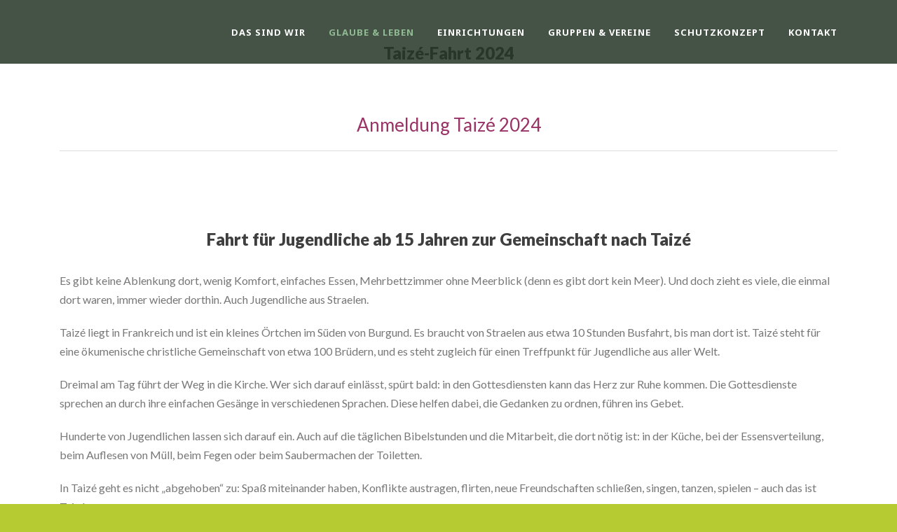

--- FILE ---
content_type: text/html; charset=UTF-8
request_url: http://kirche-straelen.info/taize-fahrt/
body_size: 54151
content:
<!DOCTYPE html>
<!--[if IE 7]><html class="ie ie7 ltie8 ltie9" lang="de-DE"><![endif]-->
<!--[if IE 8]><html class="ie ie8 ltie9" lang="de-DE"><![endif]-->
<!--[if !(IE 7) | !(IE 8)  ]><!-->
<html lang="de-DE">
<!--<![endif]-->

<head>
	<meta charset="UTF-8" />
	<meta name="viewport" content="initial-scale=1.0" />	
		
	<link rel="pingback" href="http://kirche-straelen.de/xmlrpc.php" />
	<title>Taizé-Fahrt &#8211; kirche-straelen.de</title>
<meta name='robots' content='max-image-preview:large' />
<link rel='dns-prefetch' href='//kirche-straelen.de' />
<link rel='dns-prefetch' href='//fonts.googleapis.com' />
<link rel="alternate" type="application/rss+xml" title="kirche-straelen.de &raquo; Feed" href="https://kirche-straelen.de/feed/" />
<link rel="alternate" type="application/rss+xml" title="kirche-straelen.de &raquo; Kommentar-Feed" href="https://kirche-straelen.de/comments/feed/" />
<script type="text/javascript">
/* <![CDATA[ */
window._wpemojiSettings = {"baseUrl":"https:\/\/s.w.org\/images\/core\/emoji\/15.0.3\/72x72\/","ext":".png","svgUrl":"https:\/\/s.w.org\/images\/core\/emoji\/15.0.3\/svg\/","svgExt":".svg","source":{"concatemoji":"http:\/\/kirche-straelen.de\/wp-includes\/js\/wp-emoji-release.min.js?ver=6.5.2"}};
/*! This file is auto-generated */
!function(i,n){var o,s,e;function c(e){try{var t={supportTests:e,timestamp:(new Date).valueOf()};sessionStorage.setItem(o,JSON.stringify(t))}catch(e){}}function p(e,t,n){e.clearRect(0,0,e.canvas.width,e.canvas.height),e.fillText(t,0,0);var t=new Uint32Array(e.getImageData(0,0,e.canvas.width,e.canvas.height).data),r=(e.clearRect(0,0,e.canvas.width,e.canvas.height),e.fillText(n,0,0),new Uint32Array(e.getImageData(0,0,e.canvas.width,e.canvas.height).data));return t.every(function(e,t){return e===r[t]})}function u(e,t,n){switch(t){case"flag":return n(e,"\ud83c\udff3\ufe0f\u200d\u26a7\ufe0f","\ud83c\udff3\ufe0f\u200b\u26a7\ufe0f")?!1:!n(e,"\ud83c\uddfa\ud83c\uddf3","\ud83c\uddfa\u200b\ud83c\uddf3")&&!n(e,"\ud83c\udff4\udb40\udc67\udb40\udc62\udb40\udc65\udb40\udc6e\udb40\udc67\udb40\udc7f","\ud83c\udff4\u200b\udb40\udc67\u200b\udb40\udc62\u200b\udb40\udc65\u200b\udb40\udc6e\u200b\udb40\udc67\u200b\udb40\udc7f");case"emoji":return!n(e,"\ud83d\udc26\u200d\u2b1b","\ud83d\udc26\u200b\u2b1b")}return!1}function f(e,t,n){var r="undefined"!=typeof WorkerGlobalScope&&self instanceof WorkerGlobalScope?new OffscreenCanvas(300,150):i.createElement("canvas"),a=r.getContext("2d",{willReadFrequently:!0}),o=(a.textBaseline="top",a.font="600 32px Arial",{});return e.forEach(function(e){o[e]=t(a,e,n)}),o}function t(e){var t=i.createElement("script");t.src=e,t.defer=!0,i.head.appendChild(t)}"undefined"!=typeof Promise&&(o="wpEmojiSettingsSupports",s=["flag","emoji"],n.supports={everything:!0,everythingExceptFlag:!0},e=new Promise(function(e){i.addEventListener("DOMContentLoaded",e,{once:!0})}),new Promise(function(t){var n=function(){try{var e=JSON.parse(sessionStorage.getItem(o));if("object"==typeof e&&"number"==typeof e.timestamp&&(new Date).valueOf()<e.timestamp+604800&&"object"==typeof e.supportTests)return e.supportTests}catch(e){}return null}();if(!n){if("undefined"!=typeof Worker&&"undefined"!=typeof OffscreenCanvas&&"undefined"!=typeof URL&&URL.createObjectURL&&"undefined"!=typeof Blob)try{var e="postMessage("+f.toString()+"("+[JSON.stringify(s),u.toString(),p.toString()].join(",")+"));",r=new Blob([e],{type:"text/javascript"}),a=new Worker(URL.createObjectURL(r),{name:"wpTestEmojiSupports"});return void(a.onmessage=function(e){c(n=e.data),a.terminate(),t(n)})}catch(e){}c(n=f(s,u,p))}t(n)}).then(function(e){for(var t in e)n.supports[t]=e[t],n.supports.everything=n.supports.everything&&n.supports[t],"flag"!==t&&(n.supports.everythingExceptFlag=n.supports.everythingExceptFlag&&n.supports[t]);n.supports.everythingExceptFlag=n.supports.everythingExceptFlag&&!n.supports.flag,n.DOMReady=!1,n.readyCallback=function(){n.DOMReady=!0}}).then(function(){return e}).then(function(){var e;n.supports.everything||(n.readyCallback(),(e=n.source||{}).concatemoji?t(e.concatemoji):e.wpemoji&&e.twemoji&&(t(e.twemoji),t(e.wpemoji)))}))}((window,document),window._wpemojiSettings);
/* ]]> */
</script>
<style id='wp-emoji-styles-inline-css' type='text/css'>

	img.wp-smiley, img.emoji {
		display: inline !important;
		border: none !important;
		box-shadow: none !important;
		height: 1em !important;
		width: 1em !important;
		margin: 0 0.07em !important;
		vertical-align: -0.1em !important;
		background: none !important;
		padding: 0 !important;
	}
</style>
<link rel='stylesheet' id='wp-block-library-css' href='http://kirche-straelen.de/wp-includes/css/dist/block-library/style.min.css?ver=6.5.2' type='text/css' media='all' />
<style id='classic-theme-styles-inline-css' type='text/css'>
/*! This file is auto-generated */
.wp-block-button__link{color:#fff;background-color:#32373c;border-radius:9999px;box-shadow:none;text-decoration:none;padding:calc(.667em + 2px) calc(1.333em + 2px);font-size:1.125em}.wp-block-file__button{background:#32373c;color:#fff;text-decoration:none}
</style>
<style id='global-styles-inline-css' type='text/css'>
body{--wp--preset--color--black: #000000;--wp--preset--color--cyan-bluish-gray: #abb8c3;--wp--preset--color--white: #ffffff;--wp--preset--color--pale-pink: #f78da7;--wp--preset--color--vivid-red: #cf2e2e;--wp--preset--color--luminous-vivid-orange: #ff6900;--wp--preset--color--luminous-vivid-amber: #fcb900;--wp--preset--color--light-green-cyan: #7bdcb5;--wp--preset--color--vivid-green-cyan: #00d084;--wp--preset--color--pale-cyan-blue: #8ed1fc;--wp--preset--color--vivid-cyan-blue: #0693e3;--wp--preset--color--vivid-purple: #9b51e0;--wp--preset--gradient--vivid-cyan-blue-to-vivid-purple: linear-gradient(135deg,rgba(6,147,227,1) 0%,rgb(155,81,224) 100%);--wp--preset--gradient--light-green-cyan-to-vivid-green-cyan: linear-gradient(135deg,rgb(122,220,180) 0%,rgb(0,208,130) 100%);--wp--preset--gradient--luminous-vivid-amber-to-luminous-vivid-orange: linear-gradient(135deg,rgba(252,185,0,1) 0%,rgba(255,105,0,1) 100%);--wp--preset--gradient--luminous-vivid-orange-to-vivid-red: linear-gradient(135deg,rgba(255,105,0,1) 0%,rgb(207,46,46) 100%);--wp--preset--gradient--very-light-gray-to-cyan-bluish-gray: linear-gradient(135deg,rgb(238,238,238) 0%,rgb(169,184,195) 100%);--wp--preset--gradient--cool-to-warm-spectrum: linear-gradient(135deg,rgb(74,234,220) 0%,rgb(151,120,209) 20%,rgb(207,42,186) 40%,rgb(238,44,130) 60%,rgb(251,105,98) 80%,rgb(254,248,76) 100%);--wp--preset--gradient--blush-light-purple: linear-gradient(135deg,rgb(255,206,236) 0%,rgb(152,150,240) 100%);--wp--preset--gradient--blush-bordeaux: linear-gradient(135deg,rgb(254,205,165) 0%,rgb(254,45,45) 50%,rgb(107,0,62) 100%);--wp--preset--gradient--luminous-dusk: linear-gradient(135deg,rgb(255,203,112) 0%,rgb(199,81,192) 50%,rgb(65,88,208) 100%);--wp--preset--gradient--pale-ocean: linear-gradient(135deg,rgb(255,245,203) 0%,rgb(182,227,212) 50%,rgb(51,167,181) 100%);--wp--preset--gradient--electric-grass: linear-gradient(135deg,rgb(202,248,128) 0%,rgb(113,206,126) 100%);--wp--preset--gradient--midnight: linear-gradient(135deg,rgb(2,3,129) 0%,rgb(40,116,252) 100%);--wp--preset--font-size--small: 13px;--wp--preset--font-size--medium: 20px;--wp--preset--font-size--large: 36px;--wp--preset--font-size--x-large: 42px;--wp--preset--spacing--20: 0.44rem;--wp--preset--spacing--30: 0.67rem;--wp--preset--spacing--40: 1rem;--wp--preset--spacing--50: 1.5rem;--wp--preset--spacing--60: 2.25rem;--wp--preset--spacing--70: 3.38rem;--wp--preset--spacing--80: 5.06rem;--wp--preset--shadow--natural: 6px 6px 9px rgba(0, 0, 0, 0.2);--wp--preset--shadow--deep: 12px 12px 50px rgba(0, 0, 0, 0.4);--wp--preset--shadow--sharp: 6px 6px 0px rgba(0, 0, 0, 0.2);--wp--preset--shadow--outlined: 6px 6px 0px -3px rgba(255, 255, 255, 1), 6px 6px rgba(0, 0, 0, 1);--wp--preset--shadow--crisp: 6px 6px 0px rgba(0, 0, 0, 1);}:where(.is-layout-flex){gap: 0.5em;}:where(.is-layout-grid){gap: 0.5em;}body .is-layout-flow > .alignleft{float: left;margin-inline-start: 0;margin-inline-end: 2em;}body .is-layout-flow > .alignright{float: right;margin-inline-start: 2em;margin-inline-end: 0;}body .is-layout-flow > .aligncenter{margin-left: auto !important;margin-right: auto !important;}body .is-layout-constrained > .alignleft{float: left;margin-inline-start: 0;margin-inline-end: 2em;}body .is-layout-constrained > .alignright{float: right;margin-inline-start: 2em;margin-inline-end: 0;}body .is-layout-constrained > .aligncenter{margin-left: auto !important;margin-right: auto !important;}body .is-layout-constrained > :where(:not(.alignleft):not(.alignright):not(.alignfull)){max-width: var(--wp--style--global--content-size);margin-left: auto !important;margin-right: auto !important;}body .is-layout-constrained > .alignwide{max-width: var(--wp--style--global--wide-size);}body .is-layout-flex{display: flex;}body .is-layout-flex{flex-wrap: wrap;align-items: center;}body .is-layout-flex > *{margin: 0;}body .is-layout-grid{display: grid;}body .is-layout-grid > *{margin: 0;}:where(.wp-block-columns.is-layout-flex){gap: 2em;}:where(.wp-block-columns.is-layout-grid){gap: 2em;}:where(.wp-block-post-template.is-layout-flex){gap: 1.25em;}:where(.wp-block-post-template.is-layout-grid){gap: 1.25em;}.has-black-color{color: var(--wp--preset--color--black) !important;}.has-cyan-bluish-gray-color{color: var(--wp--preset--color--cyan-bluish-gray) !important;}.has-white-color{color: var(--wp--preset--color--white) !important;}.has-pale-pink-color{color: var(--wp--preset--color--pale-pink) !important;}.has-vivid-red-color{color: var(--wp--preset--color--vivid-red) !important;}.has-luminous-vivid-orange-color{color: var(--wp--preset--color--luminous-vivid-orange) !important;}.has-luminous-vivid-amber-color{color: var(--wp--preset--color--luminous-vivid-amber) !important;}.has-light-green-cyan-color{color: var(--wp--preset--color--light-green-cyan) !important;}.has-vivid-green-cyan-color{color: var(--wp--preset--color--vivid-green-cyan) !important;}.has-pale-cyan-blue-color{color: var(--wp--preset--color--pale-cyan-blue) !important;}.has-vivid-cyan-blue-color{color: var(--wp--preset--color--vivid-cyan-blue) !important;}.has-vivid-purple-color{color: var(--wp--preset--color--vivid-purple) !important;}.has-black-background-color{background-color: var(--wp--preset--color--black) !important;}.has-cyan-bluish-gray-background-color{background-color: var(--wp--preset--color--cyan-bluish-gray) !important;}.has-white-background-color{background-color: var(--wp--preset--color--white) !important;}.has-pale-pink-background-color{background-color: var(--wp--preset--color--pale-pink) !important;}.has-vivid-red-background-color{background-color: var(--wp--preset--color--vivid-red) !important;}.has-luminous-vivid-orange-background-color{background-color: var(--wp--preset--color--luminous-vivid-orange) !important;}.has-luminous-vivid-amber-background-color{background-color: var(--wp--preset--color--luminous-vivid-amber) !important;}.has-light-green-cyan-background-color{background-color: var(--wp--preset--color--light-green-cyan) !important;}.has-vivid-green-cyan-background-color{background-color: var(--wp--preset--color--vivid-green-cyan) !important;}.has-pale-cyan-blue-background-color{background-color: var(--wp--preset--color--pale-cyan-blue) !important;}.has-vivid-cyan-blue-background-color{background-color: var(--wp--preset--color--vivid-cyan-blue) !important;}.has-vivid-purple-background-color{background-color: var(--wp--preset--color--vivid-purple) !important;}.has-black-border-color{border-color: var(--wp--preset--color--black) !important;}.has-cyan-bluish-gray-border-color{border-color: var(--wp--preset--color--cyan-bluish-gray) !important;}.has-white-border-color{border-color: var(--wp--preset--color--white) !important;}.has-pale-pink-border-color{border-color: var(--wp--preset--color--pale-pink) !important;}.has-vivid-red-border-color{border-color: var(--wp--preset--color--vivid-red) !important;}.has-luminous-vivid-orange-border-color{border-color: var(--wp--preset--color--luminous-vivid-orange) !important;}.has-luminous-vivid-amber-border-color{border-color: var(--wp--preset--color--luminous-vivid-amber) !important;}.has-light-green-cyan-border-color{border-color: var(--wp--preset--color--light-green-cyan) !important;}.has-vivid-green-cyan-border-color{border-color: var(--wp--preset--color--vivid-green-cyan) !important;}.has-pale-cyan-blue-border-color{border-color: var(--wp--preset--color--pale-cyan-blue) !important;}.has-vivid-cyan-blue-border-color{border-color: var(--wp--preset--color--vivid-cyan-blue) !important;}.has-vivid-purple-border-color{border-color: var(--wp--preset--color--vivid-purple) !important;}.has-vivid-cyan-blue-to-vivid-purple-gradient-background{background: var(--wp--preset--gradient--vivid-cyan-blue-to-vivid-purple) !important;}.has-light-green-cyan-to-vivid-green-cyan-gradient-background{background: var(--wp--preset--gradient--light-green-cyan-to-vivid-green-cyan) !important;}.has-luminous-vivid-amber-to-luminous-vivid-orange-gradient-background{background: var(--wp--preset--gradient--luminous-vivid-amber-to-luminous-vivid-orange) !important;}.has-luminous-vivid-orange-to-vivid-red-gradient-background{background: var(--wp--preset--gradient--luminous-vivid-orange-to-vivid-red) !important;}.has-very-light-gray-to-cyan-bluish-gray-gradient-background{background: var(--wp--preset--gradient--very-light-gray-to-cyan-bluish-gray) !important;}.has-cool-to-warm-spectrum-gradient-background{background: var(--wp--preset--gradient--cool-to-warm-spectrum) !important;}.has-blush-light-purple-gradient-background{background: var(--wp--preset--gradient--blush-light-purple) !important;}.has-blush-bordeaux-gradient-background{background: var(--wp--preset--gradient--blush-bordeaux) !important;}.has-luminous-dusk-gradient-background{background: var(--wp--preset--gradient--luminous-dusk) !important;}.has-pale-ocean-gradient-background{background: var(--wp--preset--gradient--pale-ocean) !important;}.has-electric-grass-gradient-background{background: var(--wp--preset--gradient--electric-grass) !important;}.has-midnight-gradient-background{background: var(--wp--preset--gradient--midnight) !important;}.has-small-font-size{font-size: var(--wp--preset--font-size--small) !important;}.has-medium-font-size{font-size: var(--wp--preset--font-size--medium) !important;}.has-large-font-size{font-size: var(--wp--preset--font-size--large) !important;}.has-x-large-font-size{font-size: var(--wp--preset--font-size--x-large) !important;}
.wp-block-navigation a:where(:not(.wp-element-button)){color: inherit;}
:where(.wp-block-post-template.is-layout-flex){gap: 1.25em;}:where(.wp-block-post-template.is-layout-grid){gap: 1.25em;}
:where(.wp-block-columns.is-layout-flex){gap: 2em;}:where(.wp-block-columns.is-layout-grid){gap: 2em;}
.wp-block-pullquote{font-size: 1.5em;line-height: 1.6;}
</style>
<link rel='stylesheet' id='contact-form-7-css' href='http://kirche-straelen.de/wp-content/plugins/contact-form-7/includes/css/styles.css?ver=5.9.3' type='text/css' media='all' />
<link rel='stylesheet' id='style-css' href='http://kirche-straelen.de/wp-content/themes/greennature/style.css?ver=6.5.2' type='text/css' media='all' />
<link rel='stylesheet' id='Lato-google-font-css' href='http://fonts.googleapis.com/css?family=Lato%3A100%2C100italic%2C300%2C300italic%2Cregular%2Citalic%2C700%2C700italic%2C900%2C900italic&#038;subset=latin&#038;ver=6.5.2' type='text/css' media='all' />
<link rel='stylesheet' id='Noto-Sans-google-font-css' href='http://fonts.googleapis.com/css?family=Noto+Sans%3Aregular%2Citalic%2C700%2C700italic&#038;subset=greek%2Ccyrillic-ext%2Ccyrillic%2Clatin%2Clatin-ext%2Cvietnamese%2Cgreek-ext&#038;ver=6.5.2' type='text/css' media='all' />
<link rel='stylesheet' id='Merriweather-google-font-css' href='http://fonts.googleapis.com/css?family=Merriweather%3A300%2C300italic%2Cregular%2Citalic%2C700%2C700italic%2C900%2C900italic&#038;subset=latin%2Clatin-ext&#038;ver=6.5.2' type='text/css' media='all' />
<link rel='stylesheet' id='Mystery-Quest-google-font-css' href='http://fonts.googleapis.com/css?family=Mystery+Quest%3Aregular&#038;subset=latin%2Clatin-ext&#038;ver=6.5.2' type='text/css' media='all' />
<link rel='stylesheet' id='superfish-css' href='http://kirche-straelen.de/wp-content/themes/greennature/plugins/superfish/css/superfish.css?ver=6.5.2' type='text/css' media='all' />
<link rel='stylesheet' id='dlmenu-css' href='http://kirche-straelen.de/wp-content/themes/greennature/plugins/dl-menu/component.css?ver=6.5.2' type='text/css' media='all' />
<link rel='stylesheet' id='font-awesome-css' href='http://kirche-straelen.de/wp-content/themes/greennature/plugins/font-awesome-new/css/font-awesome.min.css?ver=6.5.2' type='text/css' media='all' />
<link rel='stylesheet' id='elegant-font-css' href='http://kirche-straelen.de/wp-content/themes/greennature/plugins/elegant-font/style.css?ver=6.5.2' type='text/css' media='all' />
<link rel='stylesheet' id='jquery-fancybox-css' href='http://kirche-straelen.de/wp-content/themes/greennature/plugins/fancybox/jquery.fancybox.css?ver=6.5.2' type='text/css' media='all' />
<link rel='stylesheet' id='greennature-flexslider-css' href='http://kirche-straelen.de/wp-content/themes/greennature/plugins/flexslider/flexslider.css?ver=6.5.2' type='text/css' media='all' />
<link rel='stylesheet' id='style-responsive-css' href='http://kirche-straelen.de/wp-content/themes/greennature/stylesheet/style-responsive.css?ver=6.5.2' type='text/css' media='all' />
<link rel='stylesheet' id='style-custom-css' href='http://kirche-straelen.de/wp-content/themes/greennature/stylesheet/style-custom.css?ver=6.5.2' type='text/css' media='all' />
<link rel='stylesheet' id='newsletter-css' href='http://kirche-straelen.de/wp-content/plugins/newsletter/style.css?ver=8.3.0' type='text/css' media='all' />
<link rel='stylesheet' id='ms-main-css' href='http://kirche-straelen.de/wp-content/plugins/masterslider/public/assets/css/masterslider.main.css?ver=3.7.7' type='text/css' media='all' />
<link rel='stylesheet' id='ms-custom-css' href='http://kirche-straelen.de/wp-content/uploads/masterslider/custom.css?ver=7.3' type='text/css' media='all' />
<script type="text/javascript" src="http://kirche-straelen.de/wp-includes/js/jquery/jquery.min.js?ver=3.7.1" id="jquery-core-js"></script>
<script type="text/javascript" src="http://kirche-straelen.de/wp-includes/js/jquery/jquery-migrate.min.js?ver=3.4.1" id="jquery-migrate-js"></script>
<link rel="https://api.w.org/" href="https://kirche-straelen.de/wp-json/" /><link rel="alternate" type="application/json" href="https://kirche-straelen.de/wp-json/wp/v2/pages/715" /><link rel="EditURI" type="application/rsd+xml" title="RSD" href="https://kirche-straelen.de/xmlrpc.php?rsd" />
<meta name="generator" content="WordPress 6.5.2" />
<link rel="canonical" href="https://kirche-straelen.de/taize-fahrt/" />
<link rel='shortlink' href='https://kirche-straelen.de/?p=715' />
<link rel="alternate" type="application/json+oembed" href="https://kirche-straelen.de/wp-json/oembed/1.0/embed?url=https%3A%2F%2Fkirche-straelen.de%2Ftaize-fahrt%2F" />
<link rel="alternate" type="text/xml+oembed" href="https://kirche-straelen.de/wp-json/oembed/1.0/embed?url=https%3A%2F%2Fkirche-straelen.de%2Ftaize-fahrt%2F&#038;format=xml" />
<script>var ms_grabbing_curosr='http://kirche-straelen.de/wp-content/plugins/masterslider/public/assets/css/common/grabbing.cur',ms_grab_curosr='http://kirche-straelen.de/wp-content/plugins/masterslider/public/assets/css/common/grab.cur';</script>
<meta name="generator" content="MasterSlider 3.7.7 - Responsive Touch Image Slider" />
<link rel="shortcut icon" href="https://kirche-straelen.de/wp-content/uploads/2015/11/favicon_32x32px.jpg" type="image/x-icon" /><!-- load the script for older ie version -->
<!--[if lt IE 9]>
<script src="http://kirche-straelen.de/wp-content/themes/greennature/javascript/html5.js" type="text/javascript"></script>
<script src="http://kirche-straelen.de/wp-content/themes/greennature/plugins/easy-pie-chart/excanvas.js" type="text/javascript"></script>
<![endif]-->
</head>

<body class="page-template-default page page-id-715 _masterslider _msp_version_3.7.7">
<div class="body-wrapper  float-menu" data-home="https://kirche-straelen.de/" >
		<header class="greennature-header-wrapper header-style-5-wrapper greennature-header-no-top-bar">
		<!-- top navigation -->
				<div id="greennature-header-substitute" ></div>
		<div class="greennature-header-inner header-inner-header-style-5">
			<div class="greennature-header-container container">
				<div class="greennature-header-inner-overlay"></div>
				<!-- logo -->
<div class="greennature-logo">
	<div class="greennature-logo-inner">
		<a href="https://kirche-straelen.de/" >
			<img src="https://kirche-straelen.de/wp-content/uploads/2021/05/Logo_header_kleiner.gif" alt="" width="195" height="66" />		</a>
	</div>
	<div class="greennature-responsive-navigation dl-menuwrapper" id="greennature-responsive-navigation" ><button class="dl-trigger">Open Menu</button><ul id="menu-menue-01" class="dl-menu greennature-main-mobile-menu"><li id="menu-item-557" class="menu-item menu-item-type-custom menu-item-object-custom menu-item-has-children menu-item-557"><a>Das sind wir</a>
<ul class="dl-submenu">
	<li id="menu-item-188" class="menu-item menu-item-type-post_type menu-item-object-page menu-item-188"><a href="https://kirche-straelen.de/seelsorgeteam/">Unser Seelsorgeteam</a></li>
	<li id="menu-item-325" class="menu-item menu-item-type-custom menu-item-object-custom menu-item-325"><a href="http://kirche-straelen.de/?page_id=24">Pfarrbüro</a></li>
	<li id="menu-item-191" class="menu-item menu-item-type-post_type menu-item-object-page menu-item-191"><a href="https://kirche-straelen.de/mitarbeiter/">Mitarbeiter</a></li>
	<li id="menu-item-189" class="menu-item menu-item-type-post_type menu-item-object-page menu-item-189"><a href="https://kirche-straelen.de/pfarrreirat/">Pfarreirat</a></li>
	<li id="menu-item-190" class="menu-item menu-item-type-post_type menu-item-object-page menu-item-190"><a href="https://kirche-straelen.de/kirchenvorstand/">Kirchenvorstand</a></li>
	<li id="menu-item-381" class="menu-item menu-item-type-post_type menu-item-object-page menu-item-381"><a href="https://kirche-straelen.de/historie/">Historie</a></li>
</ul>
</li>
<li id="menu-item-558" class="menu-item menu-item-type-custom menu-item-object-custom current-menu-ancestor current-menu-parent menu-item-has-children menu-item-558"><a>Glaube &#038; Leben</a>
<ul class="dl-submenu">
	<li id="menu-item-223" class="menu-item menu-item-type-post_type menu-item-object-page menu-item-223"><a href="https://kirche-straelen.de/taufe/">Taufe</a></li>
	<li id="menu-item-222" class="menu-item menu-item-type-post_type menu-item-object-page menu-item-222"><a href="https://kirche-straelen.de/erstkommunion/">Erstkommunion</a></li>
	<li id="menu-item-413" class="menu-item menu-item-type-post_type menu-item-object-page menu-item-413"><a href="https://kirche-straelen.de/kinderkirche/">Kinderkirche</a></li>
	<li id="menu-item-221" class="menu-item menu-item-type-post_type menu-item-object-page menu-item-221"><a href="https://kirche-straelen.de/firmung/">Firmung</a></li>
	<li id="menu-item-718" class="menu-item menu-item-type-post_type menu-item-object-page current-menu-item page_item page-item-715 current_page_item menu-item-718"><a href="https://kirche-straelen.de/taize-fahrt/" aria-current="page">Taizé-Fahrt</a></li>
	<li id="menu-item-220" class="menu-item menu-item-type-post_type menu-item-object-page menu-item-220"><a href="https://kirche-straelen.de/eheschliessung/">Eheschliessung</a></li>
	<li id="menu-item-218" class="menu-item menu-item-type-post_type menu-item-object-page menu-item-218"><a href="https://kirche-straelen.de/krankensalbung/">Krankensalbung und -kommunion</a></li>
	<li id="menu-item-217" class="menu-item menu-item-type-post_type menu-item-object-page menu-item-217"><a href="https://kirche-straelen.de/beerdigung/">Beerdigung</a></li>
	<li id="menu-item-575" class="menu-item menu-item-type-post_type menu-item-object-page menu-item-575"><a href="https://kirche-straelen.de/beichte/">Beichte</a></li>
</ul>
</li>
<li id="menu-item-559" class="menu-item menu-item-type-custom menu-item-object-custom menu-item-has-children menu-item-559"><a>Einrichtungen</a>
<ul class="dl-submenu">
	<li id="menu-item-239" class="menu-item menu-item-type-post_type menu-item-object-page menu-item-239"><a href="https://kirche-straelen.de/kirchen/">Kirchen</a></li>
	<li id="menu-item-353" class="menu-item menu-item-type-custom menu-item-object-custom menu-item-353"><a href="http://kirche-straelen.de/kindertagesstaetten/">Kindertagesstätten</a></li>
	<li id="menu-item-237" class="menu-item menu-item-type-post_type menu-item-object-page menu-item-237"><a href="https://kirche-straelen.de/pfarrheime/">Pfarrheime</a></li>
	<li id="menu-item-238" class="menu-item menu-item-type-post_type menu-item-object-page menu-item-238"><a href="https://kirche-straelen.de/kapellen/">Kapellen</a></li>
	<li id="menu-item-368" class="menu-item menu-item-type-post_type menu-item-object-page menu-item-368"><a href="https://kirche-straelen.de/?page_id=366">Kath. öffentliche Bücherei</a></li>
	<li id="menu-item-236" class="menu-item menu-item-type-post_type menu-item-object-page menu-item-236"><a href="https://kirche-straelen.de/eine-welt-laden/">Weltladen</a></li>
</ul>
</li>
<li id="menu-item-560" class="menu-item menu-item-type-custom menu-item-object-custom menu-item-has-children menu-item-560"><a>Gruppen &#038; Vereine</a>
<ul class="dl-submenu">
	<li id="menu-item-562" class="menu-item menu-item-type-custom menu-item-object-custom menu-item-has-children menu-item-562"><a>Gruppen o. Ä.</a>
	<ul class="dl-submenu">
		<li id="menu-item-1308" class="menu-item menu-item-type-post_type menu-item-object-page menu-item-1308"><a href="https://kirche-straelen.de/aktion-anatuya/">Aktion Añatuya</a></li>
		<li id="menu-item-345" class="menu-item menu-item-type-custom menu-item-object-custom menu-item-345"><a href="http://www.asyl-straelen.de/">Arbeitskreis Asyl</a></li>
		<li id="menu-item-279" class="menu-item menu-item-type-post_type menu-item-object-page menu-item-279"><a href="https://kirche-straelen.de/bibelkreis/">Bibelkreis</a></li>
		<li id="menu-item-1041" class="menu-item menu-item-type-post_type menu-item-object-page menu-item-1041"><a href="https://kirche-straelen.de/die-etwas-andere-messe/">Die etwas andere Messe</a></li>
		<li id="menu-item-276" class="menu-item menu-item-type-post_type menu-item-object-page menu-item-276"><a href="https://kirche-straelen.de/fruehschichten/">Frühschichten</a></li>
		<li id="menu-item-384" class="menu-item menu-item-type-post_type menu-item-object-page menu-item-384"><a href="https://kirche-straelen.de/gitarrengruppe/">Gitarrengruppe</a></li>
		<li id="menu-item-847" class="menu-item menu-item-type-post_type menu-item-object-page menu-item-847"><a href="https://kirche-straelen.de/hand-in-hand/">Hand in Hand</a></li>
		<li id="menu-item-684" class="menu-item menu-item-type-post_type menu-item-object-page menu-item-684"><a href="https://kirche-straelen.de/meditation/">Meditation</a></li>
		<li id="menu-item-277" class="menu-item menu-item-type-post_type menu-item-object-page menu-item-277"><a href="https://kirche-straelen.de/meditativer-tanz/">Meditativer Tanz</a></li>
		<li id="menu-item-272" class="menu-item menu-item-type-post_type menu-item-object-page menu-item-272"><a href="https://kirche-straelen.de/messdiener/">Messdiener</a></li>
	</ul>
</li>
	<li id="menu-item-561" class="menu-item menu-item-type-custom menu-item-object-custom menu-item-has-children menu-item-561"><a>Vereine o. Ä.</a>
	<ul class="dl-submenu">
		<li id="menu-item-358" class="menu-item menu-item-type-post_type menu-item-object-page menu-item-358"><a href="https://kirche-straelen.de/alten-und-rentnergemeinschaft/">Alten- und Rentnergemeinschaft</a></li>
		<li id="menu-item-282" class="menu-item menu-item-type-post_type menu-item-object-page menu-item-282"><a href="https://kirche-straelen.de/caritas/">Caritas</a></li>
		<li id="menu-item-281" class="menu-item menu-item-type-post_type menu-item-object-page menu-item-281"><a href="https://kirche-straelen.de/choere-kirchenmusik/">Chöre</a></li>
		<li id="menu-item-374" class="menu-item menu-item-type-custom menu-item-object-custom menu-item-374"><a href="http://www.ehefamilieleben.de/startseite/">Eheberatung</a></li>
		<li id="menu-item-347" class="menu-item menu-item-type-custom menu-item-object-custom menu-item-347"><a href="http://geistliche-musik-straelen.de/">Geistliche Musik</a></li>
		<li id="menu-item-408" class="menu-item menu-item-type-custom menu-item-object-custom menu-item-408"><a href="http://www.karunai.de/">Karunai Kinder Hilfe Indien</a></li>
		<li id="menu-item-274" class="menu-item menu-item-type-post_type menu-item-object-page menu-item-274"><a href="https://kirche-straelen.de/kab/">KAB</a></li>
		<li id="menu-item-275" class="menu-item menu-item-type-post_type menu-item-object-page menu-item-275"><a href="https://kirche-straelen.de/kfd/">KfD</a></li>
		<li id="menu-item-420" class="menu-item menu-item-type-custom menu-item-object-custom menu-item-420"><a href="http://www.kljb-muenster.de/">KLJB</a></li>
		<li id="menu-item-348" class="menu-item menu-item-type-custom menu-item-object-custom menu-item-348"><a href="http://www.sauerlandlager.de">Sauerlandlager</a></li>
		<li id="menu-item-346" class="menu-item menu-item-type-custom menu-item-object-custom menu-item-346"><a href="http://www.stadtbund-straelen.de">Schützenbruderschaften</a></li>
	</ul>
</li>
</ul>
</li>
<li id="menu-item-2752" class="menu-item menu-item-type-custom menu-item-object-custom menu-item-2752"><a href="http://kirche-straelen.de/schutzkonzept/">Schutzkonzept</a></li>
<li id="menu-item-140" class="menu-item menu-item-type-post_type menu-item-object-page menu-item-has-children menu-item-140"><a href="https://kirche-straelen.de/muster-04/">Kontakt</a>
<ul class="dl-submenu">
	<li id="menu-item-643" class="menu-item menu-item-type-post_type menu-item-object-page menu-item-643"><a href="https://kirche-straelen.de/muster-04/">Kontakt</a></li>
	<li id="menu-item-642" class="menu-item menu-item-type-post_type menu-item-object-page menu-item-642"><a href="https://kirche-straelen.de/impressum/">Impressum</a></li>
	<li id="menu-item-641" class="menu-item menu-item-type-post_type menu-item-object-page menu-item-641"><a href="https://kirche-straelen.de/datenschutzerklaerung/">Datenschutzerklärung</a></li>
</ul>
</li>
</ul></div></div>

				<!-- navigation -->
				<div class="greennature-navigation-wrapper"><nav class="greennature-navigation" id="greennature-main-navigation" ><ul id="menu-menue-2" class="sf-menu greennature-main-menu"><li  class="menu-item menu-item-type-custom menu-item-object-custom menu-item-has-children menu-item-557menu-item menu-item-type-custom menu-item-object-custom menu-item-has-children menu-item-557 greennature-normal-menu"><a class="sf-with-ul-pre">Das sind wir</a>
<ul class="sub-menu">
	<li  class="menu-item menu-item-type-post_type menu-item-object-page menu-item-188"><a href="https://kirche-straelen.de/seelsorgeteam/">Unser Seelsorgeteam</a></li>
	<li  class="menu-item menu-item-type-custom menu-item-object-custom menu-item-325"><a href="http://kirche-straelen.de/?page_id=24">Pfarrbüro</a></li>
	<li  class="menu-item menu-item-type-post_type menu-item-object-page menu-item-191"><a href="https://kirche-straelen.de/mitarbeiter/">Mitarbeiter</a></li>
	<li  class="menu-item menu-item-type-post_type menu-item-object-page menu-item-189"><a href="https://kirche-straelen.de/pfarrreirat/">Pfarreirat</a></li>
	<li  class="menu-item menu-item-type-post_type menu-item-object-page menu-item-190"><a href="https://kirche-straelen.de/kirchenvorstand/">Kirchenvorstand</a></li>
	<li  class="menu-item menu-item-type-post_type menu-item-object-page menu-item-381"><a href="https://kirche-straelen.de/historie/">Historie</a></li>
</ul>
</li>
<li  class="menu-item menu-item-type-custom menu-item-object-custom current-menu-ancestor current-menu-parent menu-item-has-children menu-item-558menu-item menu-item-type-custom menu-item-object-custom current-menu-ancestor current-menu-parent menu-item-has-children menu-item-558 greennature-normal-menu"><a class="sf-with-ul-pre">Glaube &#038; Leben</a>
<ul class="sub-menu">
	<li  class="menu-item menu-item-type-post_type menu-item-object-page menu-item-223"><a href="https://kirche-straelen.de/taufe/">Taufe</a></li>
	<li  class="menu-item menu-item-type-post_type menu-item-object-page menu-item-222"><a href="https://kirche-straelen.de/erstkommunion/">Erstkommunion</a></li>
	<li  class="menu-item menu-item-type-post_type menu-item-object-page menu-item-413"><a href="https://kirche-straelen.de/kinderkirche/">Kinderkirche</a></li>
	<li  class="menu-item menu-item-type-post_type menu-item-object-page menu-item-221"><a href="https://kirche-straelen.de/firmung/">Firmung</a></li>
	<li  class="menu-item menu-item-type-post_type menu-item-object-page current-menu-item page_item page-item-715 current_page_item menu-item-718"><a href="https://kirche-straelen.de/taize-fahrt/">Taizé-Fahrt</a></li>
	<li  class="menu-item menu-item-type-post_type menu-item-object-page menu-item-220"><a href="https://kirche-straelen.de/eheschliessung/">Eheschliessung</a></li>
	<li  class="menu-item menu-item-type-post_type menu-item-object-page menu-item-218"><a href="https://kirche-straelen.de/krankensalbung/">Krankensalbung und -kommunion</a></li>
	<li  class="menu-item menu-item-type-post_type menu-item-object-page menu-item-217"><a href="https://kirche-straelen.de/beerdigung/">Beerdigung</a></li>
	<li  class="menu-item menu-item-type-post_type menu-item-object-page menu-item-575"><a href="https://kirche-straelen.de/beichte/">Beichte</a></li>
</ul>
</li>
<li  class="menu-item menu-item-type-custom menu-item-object-custom menu-item-has-children menu-item-559menu-item menu-item-type-custom menu-item-object-custom menu-item-has-children menu-item-559 greennature-normal-menu"><a class="sf-with-ul-pre">Einrichtungen</a>
<ul class="sub-menu">
	<li  class="menu-item menu-item-type-post_type menu-item-object-page menu-item-239"><a href="https://kirche-straelen.de/kirchen/">Kirchen</a></li>
	<li  class="menu-item menu-item-type-custom menu-item-object-custom menu-item-353"><a href="http://kirche-straelen.de/kindertagesstaetten/">Kindertagesstätten</a></li>
	<li  class="menu-item menu-item-type-post_type menu-item-object-page menu-item-237"><a href="https://kirche-straelen.de/pfarrheime/">Pfarrheime</a></li>
	<li  class="menu-item menu-item-type-post_type menu-item-object-page menu-item-238"><a href="https://kirche-straelen.de/kapellen/">Kapellen</a></li>
	<li  class="menu-item menu-item-type-post_type menu-item-object-page menu-item-368"><a href="https://kirche-straelen.de/?page_id=366">Kath. öffentliche Bücherei</a></li>
	<li  class="menu-item menu-item-type-post_type menu-item-object-page menu-item-236"><a href="https://kirche-straelen.de/eine-welt-laden/">Weltladen</a></li>
</ul>
</li>
<li  class="menu-item menu-item-type-custom menu-item-object-custom menu-item-has-children menu-item-560menu-item menu-item-type-custom menu-item-object-custom menu-item-has-children menu-item-560 greennature-normal-menu"><a class="sf-with-ul-pre">Gruppen &#038; Vereine</a>
<ul class="sub-menu">
	<li  class="menu-item menu-item-type-custom menu-item-object-custom menu-item-has-children menu-item-562"><a class="sf-with-ul-pre">Gruppen o. Ä.</a>
	<ul class="sub-menu">
		<li  class="menu-item menu-item-type-post_type menu-item-object-page menu-item-1308"><a href="https://kirche-straelen.de/aktion-anatuya/">Aktion Añatuya</a></li>
		<li  class="menu-item menu-item-type-custom menu-item-object-custom menu-item-345"><a href="http://www.asyl-straelen.de/">Arbeitskreis Asyl</a></li>
		<li  class="menu-item menu-item-type-post_type menu-item-object-page menu-item-279"><a href="https://kirche-straelen.de/bibelkreis/">Bibelkreis</a></li>
		<li  class="menu-item menu-item-type-post_type menu-item-object-page menu-item-1041"><a href="https://kirche-straelen.de/die-etwas-andere-messe/">Die etwas andere Messe</a></li>
		<li  class="menu-item menu-item-type-post_type menu-item-object-page menu-item-276"><a href="https://kirche-straelen.de/fruehschichten/">Frühschichten</a></li>
		<li  class="menu-item menu-item-type-post_type menu-item-object-page menu-item-384"><a href="https://kirche-straelen.de/gitarrengruppe/">Gitarrengruppe</a></li>
		<li  class="menu-item menu-item-type-post_type menu-item-object-page menu-item-847"><a href="https://kirche-straelen.de/hand-in-hand/">Hand in Hand</a></li>
		<li  class="menu-item menu-item-type-post_type menu-item-object-page menu-item-684"><a href="https://kirche-straelen.de/meditation/">Meditation</a></li>
		<li  class="menu-item menu-item-type-post_type menu-item-object-page menu-item-277"><a href="https://kirche-straelen.de/meditativer-tanz/">Meditativer Tanz</a></li>
		<li  class="menu-item menu-item-type-post_type menu-item-object-page menu-item-272"><a href="https://kirche-straelen.de/messdiener/">Messdiener</a></li>
	</ul>
</li>
	<li  class="menu-item menu-item-type-custom menu-item-object-custom menu-item-has-children menu-item-561"><a class="sf-with-ul-pre">Vereine o. Ä.</a>
	<ul class="sub-menu">
		<li  class="menu-item menu-item-type-post_type menu-item-object-page menu-item-358"><a href="https://kirche-straelen.de/alten-und-rentnergemeinschaft/">Alten- und Rentnergemeinschaft</a></li>
		<li  class="menu-item menu-item-type-post_type menu-item-object-page menu-item-282"><a href="https://kirche-straelen.de/caritas/">Caritas</a></li>
		<li  class="menu-item menu-item-type-post_type menu-item-object-page menu-item-281"><a href="https://kirche-straelen.de/choere-kirchenmusik/">Chöre</a></li>
		<li  class="menu-item menu-item-type-custom menu-item-object-custom menu-item-374"><a href="http://www.ehefamilieleben.de/startseite/">Eheberatung</a></li>
		<li  class="menu-item menu-item-type-custom menu-item-object-custom menu-item-347"><a href="http://geistliche-musik-straelen.de/">Geistliche Musik</a></li>
		<li  class="menu-item menu-item-type-custom menu-item-object-custom menu-item-408"><a href="http://www.karunai.de/">Karunai Kinder Hilfe Indien</a></li>
		<li  class="menu-item menu-item-type-post_type menu-item-object-page menu-item-274"><a href="https://kirche-straelen.de/kab/">KAB</a></li>
		<li  class="menu-item menu-item-type-post_type menu-item-object-page menu-item-275"><a href="https://kirche-straelen.de/kfd/">KfD</a></li>
		<li  class="menu-item menu-item-type-custom menu-item-object-custom menu-item-420"><a href="http://www.kljb-muenster.de/">KLJB</a></li>
		<li  class="menu-item menu-item-type-custom menu-item-object-custom menu-item-348"><a href="http://www.sauerlandlager.de">Sauerlandlager</a></li>
		<li  class="menu-item menu-item-type-custom menu-item-object-custom menu-item-346"><a href="http://www.stadtbund-straelen.de">Schützenbruderschaften</a></li>
	</ul>
</li>
</ul>
</li>
<li  class="menu-item menu-item-type-custom menu-item-object-custom menu-item-2752menu-item menu-item-type-custom menu-item-object-custom menu-item-2752 greennature-normal-menu"><a href="http://kirche-straelen.de/schutzkonzept/">Schutzkonzept</a></li>
<li  class="menu-item menu-item-type-post_type menu-item-object-page menu-item-has-children menu-item-140menu-item menu-item-type-post_type menu-item-object-page menu-item-has-children menu-item-140 greennature-normal-menu"><a href="https://kirche-straelen.de/muster-04/" class="sf-with-ul-pre">Kontakt</a>
<ul class="sub-menu">
	<li  class="menu-item menu-item-type-post_type menu-item-object-page menu-item-643"><a href="https://kirche-straelen.de/muster-04/">Kontakt</a></li>
	<li  class="menu-item menu-item-type-post_type menu-item-object-page menu-item-642"><a href="https://kirche-straelen.de/impressum/">Impressum</a></li>
	<li  class="menu-item menu-item-type-post_type menu-item-object-page menu-item-641"><a href="https://kirche-straelen.de/datenschutzerklaerung/">Datenschutzerklärung</a></li>
</ul>
</li>
</ul></nav><div class="greennature-navigation-gimmick" id="greennature-navigation-gimmick"></div><div class="clear"></div></div>
				<div class="clear"></div>
			</div>
		</div>
	</header>
			<!-- is search -->	<div class="content-wrapper">
	<div class="greennature-content">

		<!-- Above Sidebar Section-->
							<div class="above-sidebar-wrapper"><section id="content-section-1" ><div class="section-container container"><div class="greennature-item-title-wrapper greennature-item  greennature-center greennature-medium "><div class="greennature-item-title-container container"><div class="greennature-item-title-head"><h3 class="greennature-item-title greennature-skin-title greennature-skin-border">Taizé-Fahrt 2024</h3><div class="clear"></div></div></div></div><div class="greennature-item greennature-content-item" ><p><a href="http://kirche-straelen.de/wp-content/uploads/2024/06/Taize-20242.jpg"><img class="aligncenter size-full wp-image-3523" src="http://kirche-straelen.de/wp-content/uploads/2024/06/Taize-20242.jpg" alt="" width="910" height="656" /></a></p>
</div><div class="clear"></div><div class="clear"></div><div class="greennature-item greennature-content-item" ><p><a href="http://kirche-straelen.de/wp-content/uploads/2024/06/Taize-2024.jpg"><img class="aligncenter size-full wp-image-3522" src="http://kirche-straelen.de/wp-content/uploads/2024/06/Taize-2024.jpg" alt="" width="910" height="656" /></a></p>
<h4 style="text-align: center;"><span style="color: #993366;"><a style="color: #993366;" href="http://kirche-straelen.de/wp-content/uploads/2024/06/Anmeldung-Taize-2024-pdf-final.pdf">Anmeldung Taizé 2024</a></span></h4>
<p><div class="greennature-shortcode-wrapper"><div class="clear"></div><div class="greennature-item greennature-divider-item"  ><div class="greennature-divider solid"  style="width: 100%;" ></div></div></div></p>
</div><div class="clear"></div></div></section></div>
				
		<!-- Sidebar With Content Section-->
		<div class="with-sidebar-wrapper"><section id="content-section-2" ><div class="section-container container"><div class="twelve columns" ><div class="greennature-item-title-wrapper greennature-item  greennature-center greennature-medium "><div class="greennature-item-title-container container"><div class="greennature-item-title-head"><h3 class="greennature-item-title greennature-skin-title greennature-skin-border">Fahrt für Jugendliche ab 15 Jahren zur Gemeinschaft nach Taizé</h3><div class="clear"></div></div></div></div><div class="greennature-item greennature-content-item" ><p>Es gibt keine Ablenkung dort, wenig Komfort, einfaches Essen, Mehr­bettzimmer ohne Meerblick (denn es gibt dort kein Meer). Und doch zieht es viele, die einmal dort waren, immer wieder dorthin. Auch Ju­gendliche aus Straelen.</p>
<p>Taizé liegt in Frankreich und ist ein kleines Örtchen im Süden von Burgund. Es braucht von Straelen aus etwa 10 Stunden Busfahrt, bis man dort ist. Taizé steht für eine ökumenische christliche Gemeinschaft von etwa 100 Brüdern, und es steht zugleich für einen Treffpunkt für Jugendliche aus aller Welt.</p>
<p>Dreimal am Tag führt der Weg in die Kirche. Wer sich darauf einlässt, spürt bald: in den Gottesdiensten kann das Herz zur Ruhe kommen. Die Gottesdienste sprechen an durch ihre einfachen Gesänge in verschie­denen Sprachen. Diese helfen dabei, die Gedanken zu ordnen, führen ins Gebet.</p>
<p>Hunderte von Jugendlichen lassen sich darauf ein. Auch auf die tägli­chen Bibelstunden und die Mitarbeit, die dort nötig ist: in der Küche, bei der Essensverteilung, beim Auflesen von Müll, beim Fegen oder beim Saubermachen der Toiletten.</p>
<p>In Taizé geht es nicht „abgehoben“ zu: Spaß miteinander haben, Kon­flikte austragen, flirten, neue Freundschaften schließen, singen, tanzen, spielen – auch das ist Taizé.</p>
<p><strong>Wer Lust hat, die Jugendlichen zu begleiten, kann sich gerne bei Past.ref. Sigrun Bogers melden (Tel. 02834-9335-16; bogers@bistum-muenster.de).</strong></p>
<p><div class="greennature-shortcode-wrapper"><div class="clear"></div><div class="greennature-item greennature-divider-item"  ><div class="greennature-divider solid"  style="width: 100%;" ></div></div></div></p>
</div></div><div class="clear"></div><div class="two-fifth columns" ></div><div class="three-fifth columns" ></div><div class="clear"></div></div></section></div>
		<!-- Below Sidebar Section-->
		
				
	</div><!-- greennature-content -->
		<div class="clear" ></div>
	</div><!-- content wrapper -->

		
	<footer class="footer-wrapper" >
				<div class="footer-container container">
										<div class="footer-column three columns" id="footer-widget-1" >
					<div id="search-2" class="widget widget_search greennature-item greennature-widget"><div class="gdl-search-form">
	<form method="get" id="searchform" action="https://kirche-straelen.de//">
				<div class="search-text" id="search-text">
			<input type="text" name="s" id="s" autocomplete="off" data-default="Type keywords..." />
		</div>
		<input type="submit" id="searchsubmit" value="" />
		<div class="clear"></div>
	</form>
</div></div>				</div>
										<div class="footer-column three columns" id="footer-widget-2" >
									</div>
										<div class="footer-column three columns" id="footer-widget-3" >
									</div>
										<div class="footer-column three columns" id="footer-widget-4" >
									</div>
									<div class="clear"></div>
		</div>
				
				<div class="copyright-wrapper">
			<div class="copyright-container container">
				<div class="copyright-left">
					St. Peter &amp; Paul Straelen | Kirchplatz 10 | 47638 Straelen | Tel.: 02834-93350 | stpeterundpaul-straelen@bistum-muenster.de 				</div>
				<div class="copyright-right">
									</div>
				<div class="clear"></div>
			</div>
		</div>
			</footer>
		
	<div class="greennature-payment-lightbox-overlay" id="greennature-payment-lightbox-overlay" ></div>
<div class="greennature-payment-lightbox-container" id="greennature-payment-lightbox-container" >
	<div class="greennature-payment-lightbox-inner" >
		<form class="greennature-payment-form" id="greennature-payment-form" data-ajax="https://kirche-straelen.de/wp-admin/admin-ajax.php" >
			<h3 class="greennature-payment-lightbox-title">
				<span class="greennature-head">You are donating to :</span>
				<span class="greennature-tail">Greennature Foundation</span>
			</h3>
			
			<div class="greennature-payment-amount" >
				<div class="greennature-payment-amount-head" >How much would you like to donate?</div>
				<a class="greennature-payment-price-preset greennature-active" data-val="10" >$10</a>
				<a class="greennature-payment-price-preset" data-val="20" >$20</a>
				<a class="greennature-payment-price-preset" data-val="30" >$30</a>
				<input class="greennature-payment-price-fill" type="text" placeholder="Or Your Amount(USD)" />
				<input class="greennature-payment-price" type="hidden" name="amount" value="10" />
				
								<input class="greennature-payment-price" type="hidden" name="a3" value="10">
							</div>
			
						<div class="greennature-paypal-attribute">
				<span class="greennature-head">Would you like to make regular donations?</span>
				<span class="greennature-subhead">I would like to make </span>
				<select name="t3" class="greennature-recurring-option" >
					<option value="0">one time</option>
					<option value="W">weekly</option>
					<option value="M">monthly</option>
					<option value="Y">yearly</option>
				</select>
				<span class="greennature-subhead" >donation(s)</span>
				<input type="hidden" name="p3" value="1" />
				<div class="greennature-recurring-time-wrapper">
					<span class="greennature-subhead" >How many times would you like this to recur? (including this payment) *</span>
					<select name="srt" class="greennature-recurring-option">
						<option value="2">2</option>
						<option value="3">3</option>
						<option value="4">4</option>
						<option value="5">5</option>
						<option value="6">6</option>
						<option value="7">7</option>
						<option value="8">8</option>
						<option value="9">9</option>
						<option value="10">10</option>
						<option value="11">11</option>
						<option value="12">12</option>
					</select>
				</div>
				<input type="hidden" name="cmd" value="_xclick">
				<input type="hidden" name="bn" value="PP-BuyNowBF">
				<input type="hidden" name="src" value="1">
				<input type="hidden" name="sra" value="1">				
			</div>
						
			<div class="greennature-form-fields">
				<div class="six columns">
					<div class="columns-wrap greennature-left">
						<span class="greennature-head">Name *</span>
						<input class="greennature-require" type="text" name="name">
					</div>
				</div>
				<div class="six columns">
					<div class="columns-wrap greennature-right">
						<span class="greennature-head">Last Name *</span>
						<input class="greennature-require" type="text" name="last-name">
					</div>
				</div>
				<div class="clear"></div>
				<div class="six columns">
					<div class="columns-wrap greennature-left">
						<span class="greennature-head">Email *</span>
						<input class="greennature-require greennature-email" type="text" name="email">
					</div>
				</div>
				<div class="six columns">
					<div class="columns-wrap greennature-right">
						<span class="greennature-head">Phone</span>
						<input type="text" name="phone">
					</div>
				</div>		
				<div class="clear"></div>
				<div class="six columns">
					<div class="columns-wrap greennature-left">
						<span class="greennature-head">Address</span>
						<textarea name="address"></textarea>
					</div>
				</div>
				<div class="six columns">
					<div class="columns-wrap greennature-right">
						<span class="greennature-head">Additional Note</span>
						<textarea name="additional-note"></textarea>
					</div>
				</div>		
				<div class="clear"></div>
			</div>		
			
			<div class="greennature-payment-method" >
			<img class="greennature-active" src="http://kirche-straelen.de/wp-content/themes/greennature/images/paypal.png" alt="paypal" /><img  src="http://kirche-straelen.de/wp-content/themes/greennature/images/stripe.png" alt="stripe" /><input type="hidden" name="payment-method" value="paypal" />			</div>		
			<div class="greennature-message"></div>
			<div class="greennature-loading">Loading...</div>
			<input type="submit" value="Donate Now" /> 
		</form>
	</div>		
</div>		
</div> <!-- body-wrapper -->
<script type="text/javascript"></script><script type="text/javascript" src="http://kirche-straelen.de/wp-content/plugins/contact-form-7/includes/swv/js/index.js?ver=5.9.3" id="swv-js"></script>
<script type="text/javascript" id="contact-form-7-js-extra">
/* <![CDATA[ */
var wpcf7 = {"api":{"root":"https:\/\/kirche-straelen.de\/wp-json\/","namespace":"contact-form-7\/v1"}};
/* ]]> */
</script>
<script type="text/javascript" src="http://kirche-straelen.de/wp-content/plugins/contact-form-7/includes/js/index.js?ver=5.9.3" id="contact-form-7-js"></script>
<script type="text/javascript" src="http://kirche-straelen.de/wp-content/themes/greennature/plugins/superfish/js/superfish.js?ver=1.0" id="superfish-js"></script>
<script type="text/javascript" src="http://kirche-straelen.de/wp-includes/js/hoverIntent.min.js?ver=1.10.2" id="hoverIntent-js"></script>
<script type="text/javascript" src="http://kirche-straelen.de/wp-content/themes/greennature/plugins/dl-menu/modernizr.custom.js?ver=1.0" id="modernizr-js"></script>
<script type="text/javascript" src="http://kirche-straelen.de/wp-content/themes/greennature/plugins/dl-menu/jquery.dlmenu.js?ver=1.0" id="dlmenu-js"></script>
<script type="text/javascript" src="http://kirche-straelen.de/wp-content/themes/greennature/plugins/jquery.easing.js?ver=1.0" id="jquery-easing-js"></script>
<script type="text/javascript" src="http://kirche-straelen.de/wp-content/themes/greennature/plugins/fancybox/jquery.fancybox.pack.js?ver=1.0" id="jquery-fancybox-js"></script>
<script type="text/javascript" src="http://kirche-straelen.de/wp-content/themes/greennature/plugins/fancybox/helpers/jquery.fancybox-media.js?ver=1.0" id="jquery-fancybox-media-js"></script>
<script type="text/javascript" src="http://kirche-straelen.de/wp-content/themes/greennature/plugins/fancybox/helpers/jquery.fancybox-thumbs.js?ver=1.0" id="jquery-fancybox-thumbs-js"></script>
<script type="text/javascript" src="http://kirche-straelen.de/wp-content/themes/greennature/plugins/flexslider/jquery.flexslider.js?ver=1.0" id="greennature-flexslider-js"></script>
<script type="text/javascript" src="http://kirche-straelen.de/wp-content/themes/greennature/javascript/gdlr-script.js?ver=1.0" id="greennature-script-js"></script>
<script type="text/javascript" src="http://kirche-straelen.de/wp-content/plugins/masterslider/public/assets/js/masterslider.min.js?ver=3.7.7" id="masterslider-core-js"></script>
</body>
</html>

--- FILE ---
content_type: text/css
request_url: http://kirche-straelen.de/wp-content/themes/greennature/style.css?ver=6.5.2
body_size: 116577
content:
/*
Theme Name: GreenNature
Theme URI: http://demo.goodlayers.com/greennature
Description: Green Nature Wordpress Theme
Author: Goodlayers
Author URI: http://www.goodlayers.com
Version: 1.3.7
License: 
License URI: http://www.gnu.org/licenses/gpl-2.0.html
Tags: white, light, yellow, two-columns, fluid-layout, custom-background, custom-colors, featured-images, theme-options
Text Domain: greennature
*/

/*------------------------------------------------------------------
[Table of contents]

1. Initiate Css
	1. Reset
	2. Wordpress Style ( caption / align style )
2. Theme Style
	1. Header
	2. Sidebar
	3. Footer
3.) Content Item
4.) Widget
5.) Default Plugin
6.) 10335 Soccer Plugin 
-------------------------------------------------------------------*/

/*--- reset ---*/
/*--- reset5 © 2011 opensource.736cs.com MIT ---*/
html,body,div,span,applet,object,iframe,
h1,h2,h3,h4,h5,h6,p,blockquote,
pre,a,abbr,acronym,address,big,cite,code,del,dfn,em,font,img,ins,kbd,q,
s,samp,small,strike,strong,sub,sup,tt,var,b,i,center,dl,dt,dd,ol,ul,li,
fieldset,form,label,legend,table,caption,tbody,tfoot,thead,tr,th,td,
article,aside,audio,canvas,details,figcaption,figure,footer,header,hgroup,
mark,menu,meter,nav,output,progress,section,summary,time,video{ border:0; outline:0; 
	vertical-align:baseline; background:transparent; margin:0;padding:0; }
article,aside,dialog,figure,footer,header,hgroup,nav,section,blockquote{ display:block; }
nav ul{ list-style:none; }
ol{ list-style:decimal; }
ul{ list-style:disc; }
ul ul{ list-style:circle; }
blockquote,q{ quotes:none; }
blockquote:before,blockquote:after,q:before,q:after{ content:none; }
ins{ text-decoration:underline; }
del{ text-decoration:line-through; }
mark{ background:none; }
abbr[title],dfn[title], acronym[title]{ border-bottom:1px dotted; cursor:help; }
table{ border-collapse:collapse;border-spacing:0; }
hr{ display:block; height:1px; border:0; border-top:1px solid #ccc; margin:1em 0; padding:0;}
input[type=submit],input[type=button],button{ margin:0; padding:0;}
input,select,a img{ vertical-align:middle; }

b, strong{ font-weight: bold; }
i, em{ font-style: italic; }

/*--- clear ---*/
.clear{ display: block; clear: both; visibility: hidden; line-height: 0; height: 0; zoom: 1; }
.clear-fix{ zoom: 1; }
.clear-fix:after{ content: "."; display: block; clear: both; visibility: hidden; line-height: 0; height: 0; }

/*--- wordpress core ---*/
.alignnone { margin: 5px 20px 20px 0; }
.aligncenter, div.aligncenter { display: block; margin: 5px auto 5px auto; }
.alignright { float:right; margin: 5px 0 20px 20px; }
.alignleft { float: left; margin: 5px 20px 20px 0; }
.aligncenter { display: block; margin: 5px auto 5px auto; }
a img.alignright { float: right; margin: 5px 0 20px 20px; }
a img.alignnone { margin: 5px 20px 20px 0;}
a img.alignleft { float: left; margin: 5px 20px 20px 0; }
a img.aligncenter { display: block; margin-left: auto; margin-right: auto; }
.wp-caption { background: #fff; border-width: 1px; border-style: solid; max-width: 96%;
    padding: 5px 3px 10px; text-align: center; }
.wp-caption.alignnone { margin: 5px 20px 20px 0; }
.wp-caption.alignleft { margin: 5px 20px 20px 0; }
.wp-caption.alignright { margin: 5px 0 20px 20px; }
.wp-caption img { border: 0 none; height: auto; margin: 0; max-width: 98.5%; padding: 0; width: auto; }
.wp-caption p.wp-caption-text { font-size: 11px; line-height: 17px; margin: 0; padding: 0 4px 5px; }
.sticky{}
.bypostauthor{}
dl { width:100%; overflow:hidden; }
dt { float:left; width: 30%; clear: left; margin-bottom: 12px; }
dd { float:left; width: 70%; margin-bottom: 15px; }
big{ font-size: 15px; }
code, kbd{ border: 1px dotted; padding: 5px 12px; margin: 0px 10px }
sup { vertical-align: super; font-size: 11px; }
sub {  vertical-align: sub; font-size: 11px; }

.gallery-item .gallery-icon { margin-right: 10px; }
i{ margin-right: 5px; }
a{ text-decoration: none; }
p{ margin-bottom: 20px; }
ul, ol{ margin-bottom: 20px; margin-left: 30px; }
body { line-height: 1.7; font-family: Arial, Helvetica, sans-serif; overflow-y: scroll;
	-webkit-text-size-adjust: 100%; -webkit-font-smoothing: antialiased; }
h1, h2, h3, h4, h5, h6 { line-height: 1.3; margin-bottom: 18px; font-weight: 400; }	

.post-password-form input[type="submit"] { margin-left: 20px; margin-bottom: 0px; }
.post-password-form input[type="password"] { margin-left: 10px; padding: 10px 15px; }

/*----------------------------------------------------------------------*/
/*---------------             THEME STYLE             ------------------*/
/*----------------------------------------------------------------------*/

/*--- structure ---*/
.container{ padding: 0px; margin: 0px auto; /* position: relative; */ }
.column, .columns{ float: left; position: relative; min-height: 1px; }

.one-ninth{ width: 11.111%; }
.one-eighth{ width: 12.5%; }
.one-seventh{ width: 14.285%; }
.one-fifth{ width: 20%; }
.two-fifth{ width: 40%; }
.three-fifth{ width: 60%; }
.four-fifth{ width: 80%; }

.one{ width: 8.333% }
.two{ width: 16.666%; }
.three{ width: 25%; }
.four{ width: 33.333%; }
.five{ width: 41.666%; }
.six{ width: 50%; }
.seven{ width: 58.334%; }
.eight{ width: 66.667%; }
.nine { width: 75%; }
.ten { width: 83.334%; }
.eleven { width: 91.667%; }
.twelve{ width: 100%; }

.ie7 .sf-mega-section.three{ width: 24%; }

.greennature-item{ margin: 0px 15px 20px; min-height: 1px; }
.greennature-full-size-wrapper .greennature-item-no-space{ margin-bottom: 0px; }
.greennature-item-no-space{ margin: 0px 20px 40px; }
.greennature-item-no-space .greennature-item{ margin: 0px; }
.greennature-item.greennature-main-content { margin-bottom: 55px; }
.greennature-item.greennature-divider-item{ margin-bottom: 50px }
.section-container, .greennature-item-start-content, .greennature-parallax-wrapper, .greennature-color-wrapper{ padding-top: 60px;  }
.greennature-color-wrapper, .greennature-parallax-wrapper, .greennature-full-size-wrapper{ padding-bottom: 40px; }
.greennature-full-size-wrapper .greennature-item,
.greennature-full-size-wrapper .greennature-item-no-space{ margin-left: 0px; margin-right: 0px; }
.greennature-half-bg{ position: absolute; top: 0px; bottom: 0px; background-size: cover; background-position: center; }
.greennature-half-bg.greennature-bg-solid{ left: 0px; right: 50%; }
.greennature-half-bg.greennature-solid-bg{ left: 50%; right: 50px;  }
.greennature-half-bg-wrapper .six.columns { left: 30px; right: 30px; }
.greennature-half-bg.greennature-solid-bg { left: 52%; right: 0px; }

.ie7 .greennature-item-start-content{ overflow: hidden; }
audio{ width: 100%; }
.mejs-container .mejs-controls .mejs-horizontal-volume-slider{ position: relative; clear: both; float: right; top: -31px; }
img, video{ max-width: 100%; height: auto; width: auto; /* for ie8 */ }
.ms-container video{ max-width: none; }
input[type="text"], input[type="email"], input[type="password"], textarea{ 
	border: 0px; outline: none; padding: 6px; max-width: 100%; }

/*--- transition / color animation  ---*/
a{
	transition: color 300ms, background-color 300ms, opacity 300ms;
	-moz-transition: color 300ms, background-color 300ms, opacity 300ms;    /* FF3.7+ */
	-o-transition: color 300ms, background-color 300ms, opacity 300ms;      /* Opera 10.5 */
	-webkit-transition: color 300ms, background-color 300ms, opacity 300ms; /* Saf3.2+, Chrome */ }

/*--- boxed style ---*/
.body-wrapper{ overflow: hidden; }	
.body-wrapper.greennature-boxed-style { margin: 0px auto;
    -moz-box-shadow: 0px 1px 5px rgba(0, 0, 0, 0.15);
	-webkit-box-shadow: 0px 5px 2px rgba(0, 0, 0, 0.15);
	box-shadow: 0px 1px 5px rgba(0, 0, 0, 0.15); }	
	
img.greennature-full-boxed-background{ min-height: 100%; min-width: 1024px;
  width: 100%; height: auto; position: fixed; top: 0; left: 0; z-index: -1; }

@media screen and (max-width: 1024px) {
  img.greennature-full-boxed-background { left: 50%; margin-left: -512px; }
}

.content-wrapper{ position:relative; z-index: 89; }
	
/*--- top navigation ---*/
.top-navigation-wrapper{ position: relative; z-index: 98; 
	padding: 11px 0px; font-size: 13px; line-height: 18px; }
.top-navigation-left{ float: left; margin: 0px 15px; }
.top-navigation-right{ float: right; margin: 0px 15px; }

.top-social-wrapper .social-icon{ font-size: 14px; display: inline; margin-left: 6px; }
.top-social-wrapper .social-icon a{ opacity: 0.6; filter: alpha(opacity=60); }
.top-social-wrapper .social-icon a:hover{ opacity: 1; filter: alpha(opacity=100); }

/*--- search form ---*/
.greennature-navigation-substitute{ position: relative; z-index: 91; }

#greennature-menu-search-button { margin: 2px 0px 0px 30px; float: right; cursor: pointer; 
	max-width: 15px; opacity: 0.7; filter: alpha(opacity=70); }
.greennature-header-transparent #greennature-menu-search-button{  opacity: 1; filter: alpha(opacity=100); }
#greennature-menu-search{ position: absolute; top: 100%; right: 15px; width: 250px; display: none; }
#greennature-menu-search input[type="text"]{ margin: 0px; background: transparent; padding: 20px 23px; }
#greennature-menu-search input[type="submit"]{ display: none; }
.greennature-menu-search-button-sep{ position: absolute; }

/*--- top login menu---*/
.greennature-login-form input[type="text"], .greennature-login-form input[type="email"], 
.greennature-login-form input[type="password"]{ width: 200px; padding: 12px; margin-bottom: 5px; }
.greennature-login-form label { display: block; margin-bottom: 4px; }
.greennature-login-form p { margin-bottom: 0px; margin-top: 9px; overflow: hidden; }
.greennature-login-form p:first-child{ margin-top: 0px; }
.greennature-login-form input[type="submit"] { margin-bottom: 0px; }
.greennature-login-form input[type="checkbox"] { margin: 2px 10px 0px 0px; float: left; }
.greennature-login-form .login-remember{ padding-top: 3px; }

/*--- header ---*/
.greennature-woo-button-overlay { width: 65px; display: block; position: absolute; top: 0px; bottom: 0px; 
	border-bottom-width: 3px; border-bottom-style: solid; }
.greennature-top-woocommerce-button{ cursor: pointer; width: 15px; text-align: right; font-size: 10px; position: relative; margin: 3px 25px 0px; }
.greennature-top-woocommerce-button img{ opacity: 1; filter: alpha(opacity=100); }
.greennature-top-woocommerce-button i{ font-size: 14px; }
.greennature-top-woocommerce-button .greennature-cart-item-count { position: absolute; right: -7px; top: -7px; }
.greennature-top-woocommerce-wrapper{ float: right; }
.greennature-top-woocommerce{ text-align: center; display: none; top: 100%; position: absolute; right: 15px; }
.greennature-top-woocommerce .greennature-top-woocommerce-inner{ padding: 30px 40px 23px; }
.greennature-top-woocommerce .greennature-cart-count{ margin-bottom: 8px; }
.greennature-top-woocommerce .greennature-cart-amount{ margin-bottom: 20px; }
.greennature-top-woocommerce-inner > a{ display: block; font-size: 14px; font-weight: bold; margin-bottom: 8px; }

html .woocommerce .greennature-widget-title { font-size: 12px; }

.greennature-header-wrapper{ z-index: 99; }
.greennature-logo-container,
.greennature-header-container{ position: relative; z-index: 97; }
.greennature-logo{ float: left; margin-left: 0px; margin-right: 15px; }
.greennature-logo h1{ margin-bottom: 0px; line-height: 0; }

.greennature-fixed-header{ position: fixed; top: 0px; left: 0px; right: 0px; z-index: 999; }
.greennature-fixed-header .greennature-logo { margin-top: 16px; margin-bottom: 16px; }
.greennature-fixed-header .greennature-logo img{ max-height: 38px; width: auto; }
.greennature-fixed-header .greennature-navigation-wrapper{ margin-top: 25px; }
.greennature-fixed-header .greennature-main-menu > li > a { padding-bottom: 18px; }
.greennature-fixed-header .greennature-navigation-slide-bar{ display: none; }
.greennature-fixed-header.greennature-header-inner{
	-moz-box-shadow: 0px 1px 6px rgba(0, 0, 0, 0.1);
	-webkit-box-shadow: 0px 1px 6px rgba(0, 0, 0, 0.1);
	box-shadow: 0px 1px 6px rgba(0, 0, 0, 0.1); }
.greennature-fixed-header .greennature-navigation-wrapper .greennature-main-menu > li > a { font-size: 12px; padding-bottom: 23px; }
.admin-bar .greennature-fixed-header{ top: 32px }

.greennature-navigation-gimmick{ position: absolute; bottom: 0px; height: 3px; }
.greennature-navigation-wrapper{ margin: 0px 15px; float: right; }
.greennature-navigation-wrapper .greennature-navigation-container{ position: relative; line-height: 0; }
.greennature-navigation-wrapper .greennature-main-menu > li{ padding: 0px; }
.greennature-navigation-wrapper .greennature-main-menu > li > a{ font-size: 13px; padding: 0px 33px 45px 0px; 
	margin: 0px; text-transform: uppercase; letter-spacing: 1px; font-weight: bold; }
.greennature-navigation-wrapper .greennature-main-menu > li:last-child > a,
.greennature-navigation-wrapper .greennature-main-menu > li:last-child > a.sf-with-ul,
.greennature-navigation-wrapper .greennature-main-menu > li:last-child > a.sf-with-ul-pre{ padding-right: 0px; }
.greennature-navigation-wrapper .greennature-main-menu > li > a.sf-with-ul-pre,
.greennature-navigation-wrapper .greennature-main-menu > li > a.sf-with-ul{ padding-right: 33px; }
.greennature-navigation-wrapper .greennature-main-menu > li > a.sf-with-ul:after{ top: 11px; right: 0px; display: none; }
.greennature-donate-button { font-size: 13px; text-transform: uppercase; font-weight: bold;
	letter-spacing: 1px; width: 100px; margin-left: 30px; float: left; text-align: center; cursor: pointer; }
.greennature-button-donate-text{ position: relative; }
.greennature-button-overlay { width: 100px; display: block; position: absolute; top: 0px; bottom: 0px; 
	border-bottom-width: 3px; border-bottom-style: solid; }

.greennature-page-title-wrapper { padding: 85px 0px 80px; position: relative; z-index: 89; line-height: 1; text-align: center;
	background-image: url('images/page-title-background.jpg'); background-repeat: repeat; background-position: center; }
.greennature-page-title-wrapper .greennature-page-title-overlay{ position: absolute; top: 0px; right: 0px; bottom: 0px; left: 0px; 
	background: #000; opacity: 0; filter: alpha(opacity=0); }
.greennature-page-title-wrapper .greennature-page-title-container{ position: relative; }
.greennature-page-title-wrapper .greennature-page-title{ font-size: 45px; margin: 0px 15px; display: block; 
	font-weight: 800; text-transform: uppercase; letter-spacing: 3px; }
.greennature-page-title-wrapper .greennature-page-caption{ font-size: 20px; margin: 12px 17px 0px; display: block;  font-style: italic; }
.greennature-page-title-wrapper .greennature-page-title-gimmick { font-size: 20px; display: block; margin-top: 20px; }	
.greennature-full-size-wrapper .greennature-item-title-head { margin-left: 15px; margin-right: 15px; position: relative; }

.greennature-header-wrapper.header-style-5-wrapper { position: absolute; left: 0px; right: 0px; }
.header-style-5-title-wrapper.greennature-page-title-wrapper{ padding-top: 190px; }

/*--- header shortcode ---*/
.greennature-heading-shortcode.with-background { padding: 8px 19px; display: inline-block; }
.greennature-heading-shortcode i { margin-right: 10px; }

/*--- wrapper item ---*/
.greennature-color-wrapper, 
.greennature-parallax-wrapper{ overflow: hidden; background-position: center 0px; 
	background-repeat: repeat; position: relative; }
	
/*--- sidebar ---*/
.with-sidebar-container .with-sidebar-content{ float: right; }
.greennature-widget-title{ font-size: 12px; font-weight: 700; margin-bottom: 25px; text-transform: uppercase; letter-spacing: 1.5px; }
.greennature-sidebar .greennature-widget-title{ display: inline-block; padding-right: 4px; }
.widget.greennature-widget { margin-bottom: 50px; }

/*--- stunning-text ---*/	
.greennature-stunning-item .stunning-item-title{ font-weight: 300; font-size: 30px; margin-bottom: 10px; }

.greennature-stunning-item.greennature-stunning-left.greennature-button-on { position: relative; padding-right: 150px; font-size: 16px; }
.greennature-stunning-item.greennature-stunning-left .stunning-item-button { position: absolute; right: 0px; top: 50%; margin-top: -21px; margin-right: 0px; } 


.greennature-stunning-item.greennature-stunning-small-left.greennature-button-on { position: relative; padding-right: 150px; }
.greennature-stunning-item.greennature-stunning-small-left .stunning-item-title { font-size: 18px; font-weight: bold; margin-bottom: 0px; }
.greennature-stunning-item.greennature-stunning-small-left .stunning-item-button { position: absolute; right: 0px; top: 50%; margin-top: -21px; margin-right: 0px; } 

.greennature-stunning-item.greennature-stunning-center{ text-align: center; }
.greennature-stunning-item.greennature-stunning-center .stunning-item-button{ margin: 20px 9px 0px; }
.greennature-stunning-item.greennature-stunning-center  .stunning-item-title { font-size: 39px; font-weight: 800; }
.greennature-stunning-item.greennature-stunning-center .stunning-item-caption { font-size: 21px; }

.greennature-stunning-text-item.type-center{ text-align:center;  margin-bottom: 35px; }
.greennature-stunning-text-item.type-center .stunning-text-title{ font-size: 33px; font-weight: bold; margin-bottom: 25px; }
.greennature-stunning-text-item.type-center .stunning-text-caption{ font-size: 16px; }
.greennature-stunning-text-item.type-center .stunning-text-button{ margin: 15px 0px 0px; }

.greennature-stunning-text-item.type-normal.greennature-button-on{ padding-right: 190px; position: relative; }
.greennature-stunning-text-item.type-normal .stunning-text-title{ font-size: 29px; margin-bottom: 18px; }
.greennature-stunning-text-item.type-normal .stunning-text-caption{ font-size: 16px; }
.greennature-stunning-text-item.type-normal .stunning-text-button{ position: absolute; right: 0px; top: 50%; 
	margin-top: -22px; margin-right: 0px; }

.greennature-stunning-text-item.with-padding{ padding: 35px 35px 15px; }
.greennature-stunning-text-item.with-padding.with-border{ border-width: 3px; border-style: solid; }
.greennature-stunning-text-item.with-padding.greennature-button-on{ padding-right: 200px; }
.greennature-stunning-text-item.with-padding .stunning-text-button{ right: 40px; }
.greennature-stunning-text-item.with-padding .stunning-text-caption{ margin-bottom: 20px; }

/*--- footer ---*/
.footer-wrapper{ position: relative; background-repeat: no-repeat; background-position: right top; }
.footer-wrapper a { cursor: pointer; }
.footer-wrapper .widget.greennature-widget { margin-bottom: 45px; }
.footer-wrapper .greennature-widget-title { margin-bottom: 30px; }
.footer-container{ padding-top: 50px; }
.ie7 .footer-wrapper{ overflow: hidden; }

.copyright-left { margin: 0px 15px; float: left; }
.copyright-right { margin: 0px 15px; float: right; }
.copyright-wrapper{ border-top-width: 1px; border-top-style: solid; }
.copyright-container{ padding: 15px 0px; }

/*--- shortcode ---*/
.greennature-shortcode-wrapper { margin-left: -15px; margin-right: -15px; }

/*--- 404 page not found ---*/
.page-not-found-block { text-align: center; padding: 50px 50px 60px; margin: 50px 0px 50px; }
.page-not-found-block .page-not-found-title { font-size: 45px; line-height: 1; margin-bottom: 17px; }
.page-not-found-block .page-not-found-caption { font-size: 20px; margin-bottom: 35px; }
.page-not-found-block .page-not-found-icon { font-size: 89px; line-height: 1;  margin-bottom: 20px; }
.page-not-found-search { max-width: 300px; margin: 0px auto; }
.page-not-found-search  .gdl-search-form{ padding-right: 30px; }
.page-not-found-search  .gdl-search-form input[type="text"]{ padding: 12px 15px; font-size: 15px;
	border: none; -moz-border-radius: 0; -webkit-border-radius: 0; border-radius: 0; }
.page-not-found-search  .gdl-search-form input[type="submit"]{
	background-image: url('images/light/icon-search.png'); }
	
body.search .page-not-found-block{ margin-top: 0px; }	

/*----------------------------------------------------------------------*/
/*---------------             CONTENT ITEM            ------------------*/
/*----------------------------------------------------------------------*/

/*--- item title ---*/
.greennature-item-title-wrapper.greennature-item{ margin-bottom: 30px; position: relative; }
.greennature-item-title-wrapper .greennature-item-title{ font-size: 30px; margin-bottom: 0px; font-weight: 800; }
.greennature-item-title-wrapper .greennature-item-title i{ margin-right: 12px; }
.greennature-item-title-wrapper .greennature-item-title img{ margin-right: 14px; vertical-align: middle; max-width: 37px; margin-top: -1px; margin-bottom: 3px; }
.greennature-item-title-wrapper .greennature-item-title-caption{ margin-top: 8px;  font-size: 20px; font-style: italic; }
.greennature-item-title-wrapper .greennature-item-title-link{ font-size: 12px; font-weight: bold;
	text-transform: uppercase; letter-spacing: 1px; margin-top: 8px; display: inline-block; }
.greennature-item-title-wrapper .greennature-item-title-link:after{ content: "\f101"; font-family: fontAwesome; 
	font-weight: normal; margin-left: 8px; }
.greennature-item-title-wrapper.greennature-medium.greennature-left .greennature-item-title-link
.greennature-item-title-wrapper.greennature-medium.greennature-left-divider .greennature-item-title-link{ margin-top: 11px; }
.greennature-item-title-wrapper.greennature-large.greennature-left .greennature-item-title-link,
.greennature-item-title-wrapper.greennature-large.greennature-left-divider .greennature-item-title-link{ margin-top: 18px; }
.greennature-item-title-wrapper.greennature-extra-large.greennature-left .greennature-item-title-link,
.greennature-item-title-wrapper.greennature-extra-large.greennature-left-divider .greennature-item-title-link{ margin-top: 37px; }
	
.greennature-item-title-wrapper.greennature-center{ text-align: center; }
.greennature-item-title-wrapper.greennature-center .greennature-item-title-link:after{ display: none; }
.greennature-item-title-wrapper.greennature-left .greennature-item-title-link,
.greennature-item-title-wrapper.greennature-left-divider .greennature-item-title-link{ float: right; }
.greennature-item-title-wrapper.greennature-left .greennature-item-title,
.greennature-item-title-wrapper.greennature-left .greennature-item-title-caption,
.greennature-item-title-wrapper.greennature-left-divider .greennature-item-title,
.greennature-item-title-wrapper.greennature-left-divider .greennature-item-title-caption{ display: inline; margin-right: 20px; }
.greennature-item-title-wrapper.greennature-left-divider{ padding-bottom: 10px; border-bottom-width: 2px; border-bottom-style: solid; }
.greennature-item-title-wrapper.greennature-small .greennature-item-title{ font-size: 20px; }
.greennature-item-title-wrapper.greennature-medium .greennature-item-title{ font-size: 24px; }
.greennature-item-title-wrapper.greennature-extra-large .greennature-item-title{ font-size: 52px; letter-spacing: 3px; }
	
.greennature-title-item{ margin-bottom: 20px; }
.greennature-title-item .greennature-item-title-wrapper.greennature-item { margin-bottom: 0px; }

.greennature-item-title-wrapper.greennature-nav-container .greennature-item-title { display: inline; margin-right: 20px; }
.greennature-item-title-wrapper.greennature-nav-container .greennature-flex-prev{ font-size: 19px; margin-right: 9px; cursor: pointer; }
.greennature-item-title-wrapper.greennature-nav-container .greennature-flex-next{ font-size: 19px; margin-left: 8px; margin-right: 0px; cursor: pointer; }
.greennature-item-title-wrapper.greennature-nav-container.greennature-left .greennature-nav-title,
.greennature-item-title-wrapper.greennature-nav-container.greennature-left-divider .greennature-nav-title{ float: right; margin-top: 6px; margin-left: 20px; }

.greennature-item-title-nav.greennature-nav-container { margin: 0px 20px 30px; line-height: 1; }
.greennature-item-title-nav i{ font-size: 35px; vertical-align: text-top; margin: 0px 11px; }
.greennature-item-title-nav .greennature-flex-prev,
.greennature-item-title-nav .greennature-flex-next{ font-size: 20px; cursor: pointer; }
.greennature-item-title-nav img{ max-width: 40px; vertical-align: text-top; margin: 0px 20px; }
.greennature-item-title-nav.greennature-center{ text-align: center; }

/*--- accordion / toggle ---*/
.accordion-tab > .accordion-content{ display: none; }
.accordion-tab.active > .accordion-content{ display: block; }

.greennature-accordion-item.style-1 .accordion-tab{ overflow: hidden; padding: 11px 0px; 
	border-top-width: 1px; border-top-style: solid; }
.greennature-accordion-item.style-1 .accordion-tab:first-child{ border: 0px; padding-top: 0px; }
.greennature-accordion-item.style-1 .accordion-title{ font-weight: normal; 
	font-size: 17px; line-height: 33px; margin-bottom: 0px; cursor: pointer; 
	transition: color 200ms; -moz-transition: color 200ms;
	-o-transition: color 200ms; -webkit-transition: color 200ms; }
.greennature-accordion-item.style-1 .accordion-title i{ margin-right: 20px; font-size: 13px; 
	width: 9px; height: 13px; padding: 12px 14px 10px; display: inline-block; }
.greennature-accordion-item.style-1 .accordion-content{ padding-top: 12px; margin-left: 57px; }
.greennature-accordion-item.style-1 .accordion-title span { overflow: hidden; display: block; }
.greennature-accordion-item.style-1 .accordion-title i{ float: left;
	transition: color 200ms, background-color 200ms; -moz-transition: color 200ms, background-color 200ms;
	-o-transition: color 200ms, background-color 200ms; -webkit-transition: color 200ms, background-color 200ms; }

.greennature-accordion-item.style-2 .accordion-tab{ overflow: hidden; padding-bottom: 4px; }
.greennature-accordion-item.style-2 .accordion-title{ padding-bottom: 16px; font-weight: 400; 
	font-size: 15px; line-height: 18px; margin-bottom: 0px; cursor: pointer; }
.greennature-accordion-item.style-2 .accordion-title i{ margin-right: 20px; font-size: 13px;  }
.greennature-accordion-item.style-2 .accordion-content{ margin-left: 31px;  }

/*--- button ---*/
input[type="submit"], input[type="button"]{ -webkit-appearance: none; }
.greennature-button, input[type="button"], input[type="submit"]{ display: inline-block; font-size: 12px; padding: 14px 27px;
	margin-bottom: 15px; margin-right: 15px; outline: none; cursor: pointer; text-transform: uppercase; 
	font-weight: 600; border: none; letter-spacing: 1px;
	-moz-border-radius: 3px; -webkit-border-radius: 3px; border-radius: 3px; }
.greennature-button.small{ font-size: 11px; padding: 11px 17px; }
.greennature-button.large{ font-size: 13px; padding: 15px 28px; font-weight: 800; }
.greennature-button.with-border{ border-bottom-width: 3px; border-bottom-style: solid; }
.greennature-button .greennature-icon { margin-right: 5px; letter-spacing: 1px; }
.greennature-border-button{ padding: 11px 25px; border-width: 2px; border-style: solid; 
	font-size: 12px; text-transform: uppercase; font-weight: 600; letter-spacing: 1px;
	-moz-border-radius: 3px; -webkit-border-radius: 3px; border-radius: 3px; display: inline-block; }

/*--- action-ads ---*/	
.greennature-action-ads-item { padding: 50px 40px 37px; overflow: hidden;
	border-radius: 3px; -moz-border-radius: 3px; -webkit-border-radius: 3px; }
.greennature-action-ads-item .action-ads-title { font-size: 36px; margin-bottom: 2px; font-weight: 700; }
.greennature-action-ads-item .action-ads-caption{ font-size: 22px; margin-bottom: 17px; }
.greennature-action-ads-item .action-ads-button{ margin-top: 3px; }
.greennature-action-ads-item .action-ads-divider { width: 35px; height: 3px; margin-bottom: 18px; }
	
/*--- about-us ---*/
.greennature-normal .about-us-caption{ font-size: 15px; font-style: italic; margin-bottom: 25px; }
.greennature-normal .about-us-title{ font-size: 36px; font-weight: bold; margin-bottom: 13px; }
.greennature-normal .about-us-read-more{ margin-top: 12px; display: inline-block; }

.greennature-small-title .about-us-caption{ font-size: 16px; font-style: italic; margin-bottom: 25px; }
.greennature-small-title .about-us-title{ font-size: 21px; font-weight: 800; margin-bottom: 6px; text-transform: uppercase; letter-spacing: 2px; }
.greennature-small-title .about-us-read-more{ margin-top: 6px; display: inline-block; 
	font-size: 12px; text-transform: uppercase; letter-spacing: 1px; font-weight: bold; }

.greennature-plain .about-us-caption{ font-size: 15px; margin-bottom: 6px; font-style: italic; }
.greennature-plain .about-us-title{ font-size: 28px; font-weight: bold; margin-bottom: 25px; }
.greennature-plain .about-us-read-more{ margin-top: 4px; display: inline-block; }

.greennature-plain-large .about-us-caption{ font-size: 22px; margin-bottom: 6px; }
.greennature-plain-large .about-us-title{ font-size: 45px; font-weight: bold; margin-bottom: 24px; line-height: 1; }
.greennature-plain-large .about-us-read-more { margin-bottom: 0px; margin-top: 6px; }

.greennature-title-left .about-us-title-wrapper{ float: left; width: 27%; text-align: right; margin-right: 80px; }
.greennature-title-left .about-us-title{ font-size: 35px; font-weight: bold; line-height: 1.2; margin-bottom: 22px;}
.greennature-title-left .about-us-caption{ font-size: 35px; font-weight: bold; line-height: 1.2; }
.greennature-title-left .about-us-title-divider{ border-top-width: 4px; border-top-style: solid; 
    width: 45px; margin-left: auto; }
.greennature-title-left .about-us-read-more { margin-bottom: 0px; margin-top: 6px; }
.greennature-title-left .about-us-content-wrapper { overflow: hidden; }
	
/*--- column service ---*/
.greennature-column-service-item .column-service-icon{ margin-right: 15px; font-size: 30px; line-height: 18px; }
.greennature-column-service-item .column-service-icon i{ margin: 0px; vertical-align: middle; }
.greennature-column-service-item .column-service-title{ margin-bottom: 15px; font-size: 18px; font-weight: 800; line-height: 25px; }
.greennature-column-service-item .column-service-read-more{ font-size: 12px; font-weight: bold; text-transform: uppercase; letter-spacing: 1.3px; display: block; }

.greennature-column-service-item.greennature-type-1 .column-service-icon{ float: left; margin-right: 25px; }
.greennature-column-service-item.greennature-type-1 .column-service-icon.greennature-skin-box{ background: transparent; }
.greennature-column-service-item.greennature-type-1 .column-service-content-wrapper{ overflow: hidden; }
.greennature-column-service-item.greennature-type-1 .column-service-title{ font-size: 17px; font-weight: bold; margin-bottom: 20px; }
.greennature-column-service-item.greennature-type-1 .column-service-image { max-width: 35px; float: left; margin-right: 25px; }

.greennature-column-service-item.greennature-type-1-caption .column-service-icon{ float: left; margin-right: 25px; }
.greennature-column-service-item.greennature-type-1-caption .column-service-icon.greennature-skin-box{ background: transparent; }
.greennature-column-service-item.greennature-type-1-caption .column-service-content-wrapper{ overflow: hidden; }
.greennature-column-service-item.greennature-type-1-caption .column-service-title{ font-size: 16px; font-weight: 800; margin-bottom: 4px; text-transform: uppercase; letter-spacing: 1.3px; }
.greennature-column-service-item.greennature-type-1-caption .column-service-caption{ font-size: 14px; margin-bottom: 16px; font-style: italic; }
.greennature-column-service-item.greennature-type-1-caption .column-service-image { max-width: 48px; float: left; margin-right: 25px; }

.greennature-column-service-item.greennature-type-2{ text-align: center; padding: 47px 30px 45px; }
.greennature-column-service-item.greennature-type-2 .column-service-icon{ width: 26px; height: 26px; font-size: 18px; padding: 5px;
	line-height: 26px; text-align: center; margin: 0px auto 28px; border-width: 2px; border-style: solid;
	-moz-border-radius: 50%; -webkit-border-radius: 50%; border-radius: 50%; }
.greennature-column-service-item.greennature-type-2 .column-service-icon i{ font-weight: bold; }
.greennature-column-service-item.greennature-type-2 .column-service-image { margin-bottom: 25px; }
.greennature-column-service-item.greennature-type-2 .column-service-image img, .greennature-column-service-item.greennature-type-2-bg .column-service-image img { max-width: 50px; }

.greennature-column-service-item.greennature-type-2-bg{ text-align: center; margin-left: 0px; margin-right: 0px; padding: 47px 30px 45px; }
.greennature-column-service-item.greennature-type-2-bg .column-service-icon{ width: 26px; height: 26px; font-size: 18px; padding: 5px;
	line-height: 26px; text-align: center; margin: 0px auto 38px; border-width: 2px; border-style: solid;
	-moz-border-radius: 50%; -webkit-border-radius: 50%; border-radius: 50%; }
.greennature-column-service-item.greennature-type-2-bg .column-service-icon i{ font-weight: bold; }
.greennature-column-service-item.greennature-type-2-bg .column-service-image { margin-bottom: 28px; }

.greennature-column-service-item.greennature-type-3{ text-align: left; }
.greennature-column-service-item.greennature-type-3 .column-service-title{ margin-bottom: 13px; }
.greennature-column-service-item.greennature-type-3 .column-service-icon{ text-align: center; margin: 0px auto 28px;}
.greennature-column-service-item.greennature-type-3 .column-service-image { text-align: center; margin-bottom: 25px; 
	border-radius: 3px; -moz-border-radius: 3px; -webkit-border-radius: 3px; overflow: hidden; font-size: 0px; }

/*--- service with image ---*/	
.greennature-service-with-image-item .service-with-image-thumbnail{ max-width: 190px; float: left; margin-right: 40px; 
	background: #fff; padding: 7px; border-width: 1px; border-style: solid;
	-moz-border-radius: 50%; -webkit-border-radius: 50%; border-radius: 50%; overflow: hidden; }	
.greennature-service-with-image-item .service-with-image-thumbnail img{ display: block; 
	-moz-border-radius: 50%; -webkit-border-radius: 50%; border-radius: 50%; overflow: hidden; }
.greennature-service-with-image-item .service-with-image-title{ font-size: 18px; margin-top: 35px; }	
.greennature-service-with-image-item .service-with-image-content-wrapper{ overflow: hidden; }	

.greennature-service-with-image-item.greennature-right{ text-align: right; }
.greennature-service-with-image-item.greennature-right .service-with-image-thumbnail{ float: right; margin-left: 40px; margin-right: 0px; }
	
/*--- service half background ---*/	
.greennature-service-half-background-item{ overflow: hidden; }

.greennature-service-half-background-item .greennature-half-left .greennature-item-margin{ margin: 0px 30px 0px 15px; }
.greennature-service-half-background-item .greennature-half-left { width: 50%; float: left; padding: 70px 0px 999px; margin-bottom: -939px; }
.greennature-service-half-background-item .greennature-half-left .half-container { margin-right: 0px; margin-left: auto; }
.greennature-service-half-background-item .greennature-left-service-title { font-size: 20px; font-weight: bold; }
	
.greennature-service-half-background-item .greennature-half-right .greennature-item-margin{ margin: 0px 15px 0px 40px; }
.greennature-service-half-background-item .greennature-half-right { width: 50%; float: left; padding: 70px 0px 999px; margin-bottom: -939px; }
.greennature-service-half-background-item .greennature-half-right .half-container { margin-left: 0px; margin-right: auto; }
.greennature-service-half-background-item .greennature-right-service-title { font-size: 20px; font-weight: bold; margin-bottom: 25px; }
	
/*--- feature media ---*/		
.greennature-feature-media-item .feature-media-button{ margin-top: 15px; }	
.greennature-feature-media-item.greennature-left .feature-media-thumbnail{ float: left; margin-right: 55px; width: 37%; }
.greennature-feature-media-item.greennature-left .feature-media-content-wrapper{ overflow: hidden; }
.greennature-feature-media-item.greennature-center{ text-align: center; }
.greennature-feature-media-item.greennature-center .feature-media-thumbnail{ max-width: 700px; margin: 0px auto 40px; }
.greennature-feature-media-item.greennature-center .feature-media-content-wrapper{ max-width: 700px; margin: 0px auto; }
.greennature-feature-media-item.greennature-center .feature-media-divider{ width: 300px; max-width: 100%; margin: 0px auto 40px;
	border-bottom-width: 5px; border-bottom-style: solid; } 	
.greennature-feature-media-item .greennature-item-title-wrapper.greennature-item{ margin-left: 0px; margin-right: 0px; margin-top: 15px; }

/*--- divider ---*/
.greennature-divider{ border-bottom-width: 1px; border-style: solid; margin: 0px auto; max-width: 100%; }
.greennature-divider.double{ height: 3px; border-top-width: 1px; }
.greennature-divider.dotted{ border-style: dashed; }
.greennature-divider.double-dotted{ height: 3px; border-top-width: 1px; border-style: dashed; }
.greennature-divider.thick{ border-bottom-width: 3px; }

.greennature-divider-with-icon{ margin: 0px auto; position: relative; text-align: center; }
.greennature-divider-with-icon .greennature-divider-icon-outer{ display: inline-block; 
	padding: 7px; border-width: 1px; border-style: solid;
	border-radius: 50%; -moz-border-radius: 50%; -webkit-border-radius: 50%; }
.greennature-divider-with-icon .greennature-divider-icon{ font-size: 15px; line-height: 15px; width: 15px; 
	text-align: center; margin: 0px auto; padding: 13px; color: #fff;
	border-radius: 50%; -moz-border-radius: 50%; -webkit-border-radius: 50%; }
.greennature-divider-with-icon-left,
.greennature-divider-with-icon-right{ border-bottom-style: solid; border-bottom-width: 1px; position: absolute; top: 28px; }
.greennature-divider-with-icon-left{ left: 0px; right: 50%; margin-right: 40px; }
.greennature-divider-with-icon-right{ right: 0px; left: 50%; margin-left: 40px; }

/*--- box with icon ---*/
.greennature-box-with-icon-item{ text-align: center; padding: 40px 30px 20px; position: relative; }
.greennature-box-with-icon-item > i{ font-size: 45px; display: inline-block; margin-bottom: 22px; margin-right: 0; }	
.greennature-box-with-icon-item .box-with-icon-title{ font-size: 20px; margin-bottom: 20px; display: block; }	

.greennature-box-with-icon-item.pos-left{ text-align: left; padding: 30px 40px 20px; }
.greennature-box-with-icon-item.pos-left > i{ float: left; margin: 5px 25px 0px 0px; }

.greennature-box-with-icon-item.type-circle .box-with-circle-icon{ padding: 18px; display: inline-block; 
	width: 22px; text-align: center; line-height: 22px;
	position: absolute; -moz-border-radius: 30px; -webkit-border-radius: 30px; border-radius: 30px; }
.greennature-box-with-icon-item.type-circle .box-with-circle-icon > i{ font-size: 22px; margin-right: 0; }	
.greennature-box-with-icon-item.type-circle.pos-top{ padding-top: 50px; }
.greennature-box-with-icon-item.type-circle.pos-top .box-with-circle-icon{ top: -30px; left: 50%; margin-left: -30px; }
.greennature-box-with-icon-item.type-circle.pos-left{ margin-left: 40px; padding-left: 50px; }
.greennature-box-with-icon-item.type-circle.pos-left .box-with-circle-icon{ left: -30px; top: 50%; margin-top: -30px; }

/*-- icon --*/
i.greennature-icon { margin-right: 10px; }

/*--- frame ---*/
.greennature-frame-shortcode{ line-height: 1; }
.greennature-frame-shortcode.greennature-align-left{ float: left; margin-right: 20px; margin-bottom: 20px; }
.greennature-frame-shortcode.greennature-align-right{ float: right; margin-left: 20px; margin-bottom: 20px; }
.greennature-frame-shortcode.greennature-align-center{ text-align: center; margin-bottom: 20px; }
.greennature-frame-shortcode .greennature-frame-caption{ display: block; text-align: center; margin-top: 15px; }

.greennature-frame{ display: inline-block; max-width: 100%; position: relative; }
.greennature-frame img{ display: block; }
.greennature-frame.frame-type-border{ padding: 6px; border-style: solid; border-width: 1px; }
.greennature-frame.frame-type-solid{ padding: 5px; }
.greennature-frame.frame-type-rounded{ overflow: hidden; -moz-border-radius: 10px; -webkit-border-radius: 10px; border-radius: 10px; }
.greennature-frame.frame-type-circle{ overflow: hidden; -moz-border-radius: 50%; -webkit-border-radius: 50%; border-radius: 50%; }

.greennature-frame.frame-type-solid.frame-type-circle .greennature-image-link-shortcode,
.greennature-frame.frame-type-border.frame-type-circle .greennature-image-link-shortcode{ overflow: hidden;
	-moz-border-radius: 50%; -webkit-border-radius: 50%; border-radius: 50%; }
.greennature-frame.frame-type-solid.frame-type-rounded .greennature-image-link-shortcode,
.greennature-frame.frame-type-border.frame-type-rounded .greennature-image-link-shortcode{ overflow: hidden;
	-moz-border-radius: 10px; -webkit-border-radius: 10px; border-radius: 10px; }

.greennature-image-frame-item{ text-align: center; line-height: 0; }
.greennature-image-frame-item .image-frame-item{ display: inline-block; line-height: 1; }	
.greennature-image-frame-item .greennature-image-frame-content { position: absolute; top: 50%; right: 60px; left: 60px;
    line-height: 1.6; text-align: center; opacity: 0; }
.greennature-image-frame-item .greennature-image-frame-content-title{ font-size: 18px; margin-bottom: 15px; display: block; }	
.greennature-image-frame-item .greennature-image-frame-content-caption{ font-size: 13px; }	
.greennature-image-frame-item .greennature-image-frame-content p{ margin-bottom: 0px; }
.greennature-link-type-content .greennature-image-link-shortcode .greennature-image-link-gradient{ 
	position: absolute; top: 0px; right: 0px; bottom: 0px; left: 0px;
	background: url('images/image-hover-gradient.png') 0px 0px repeat-x; }
	
/*--- image link ---*/
.greennature-image-link-shortcode{ position: relative; }
.greennature-image-link-shortcode .greennature-image-link-overlay{ position: absolute; top: 0px; right: 0px; 
	bottom: 0px; left: 0px; opacity: 0; filter: alpha(opacity=0); }
.greennature-image-link-shortcode .greennature-image-link-icon{ position: absolute; top: 50%; left: 50%; 
	font-size: 24px; line-height: 1; margin-left: -12px; margin-top: -12px; opacity: 0; filter: alpha(opacity=0);
	transition: none; -moz-transition: none; -o-transition: none; -webkit-transition: none; }	
.greennature-image-link-shortcode .greennature-image-link-icon i{ margin-right: 0px; }	

/*--- personnel ---*/	
.greennature-personnel-item.carousel.round-style{ padding-top: 45px; }
.greennature-personnel-item.carousel .personnel-item{ margin: 0px 15px; }
.greennature-personnel-item.carousel.box-style .personnel-item{ padding-top: 35px; }
.greennature-personnel-item.carousel .personnel-item:first-child{ margin-left: 0px; }
.personnel-content .greennature-icon { margin-right: 5px; }
.greennature-personnel-item.box-style .personnel-item-inner{ padding: 25px 30px; position: relative; }	
.greennature-personnel-item.box-style .personnel-item-inner:after{ content: ''; height: 0px; width: 0px; 
	border: 12px solid transparent; position: absolute; right: 0px; bottom: -24px; }
.greennature-personnel-item.box-style .personnel-info{ margin-top: 30px; text-align: center; }
.greennature-personnel-item.box-style .personnel-author{ font-size: 21px; font-weight: bold; }	
.greennature-personnel-item.box-style .personnel-author-image{ width: 65px; height: 65px; 
	position: absolute; left: 50%; top: -35px; margin-left: -35px;
	border-width: 3px; border-style: solid; overflow: hidden;
	-moz-border-radius: 35px; -webkit-border-radius: 35px; border-radius: 35px; }
.greennature-personnel-item.box-style .personnel-position{ font-size: 15px; }	
.greennature-personnel-item.box-style .personnel-content{ text-align: center; margin-top: 15px; }	
.greennature-personnel-item.box-style .personnel-social{ text-align: center; font-size: 20px; margin-top: 14px; }	
.greennature-personnel-item.box-style .personnel-social i{ margin: 0px 1px; }	

.greennature-personnel-item.plain-style .personnel-item-inner{ padding: 25px 30px; position: relative; }	
.greennature-personnel-item.plain-style .personnel-item-inner:after{ content: ''; height: 0px; width: 0px; 
	border: 12px solid transparent; position: absolute; right: 0px; bottom: -24px; }
.greennature-personnel-item.plain-style .personnel-author-image{ overflow: hidden; font-size: 0px;
	border-radius: 3px; -moz-border-radius: 3px; -webkit-border-radius: 3px; }
.greennature-personnel-item.plain-style .personnel-info{ margin-top: 20px; }
.greennature-personnel-item.plain-style .personnel-author{ font-size: 19px; font-weight: 800; }	
.greennature-personnel-item.plain-style .personnel-position{ font-size: 12px; text-transform: uppercase; font-weight: bold; letter-spacing: 1px; }	
.greennature-personnel-item.plain-style .personnel-content{ margin-top: 17px; }	
.greennature-personnel-item.plain-style .personnel-social{ font-size: 18px; margin-top: 14px; }
.greennature-personnel-item.box-style{ margin-top: 35px; }
.greennature-personnel-item.plain-style .personnel-social i{ margin: 0px 10px 0px 0px; }	

.greennature-personnel-item.plain-style.greennature-left .personnel-info,
.greennature-personnel-item.plain-style.greennature-left .personnel-content{ text-align: left; }
.greennature-personnel-item.plain-style.greennature-left .personnel-author { font-size: 19px; text-align: left; font-weight: 700; letter-spacing: 0.7px; }
.greennature-personnel-item.plain-style.greennature-left .personnel-position { font-size: 12px; text-align: left; }
.greennature-personnel-item.plain-style.greennature-left .personnel-social{ font-size: 14px; text-align: left; }

.greennature-personnel-item.round-style .personnel-item,
.greennature-personnel-item.round-style .personnel-author-image{ position: relative; overflow: hidden;
	-moz-border-radius: 50%; -webkit-border-radius: 50%; border-radius: 50%; }
.greennature-personnel-item.round-style .personnel-item img{ display: block; }
.greennature-personnel-item.round-style .personnel-item-inner{ position: absolute; opacity: 0; filter: alpha(opacity=0);
	top: 50%; left: 40px; right: 40px; text-align: center; background: transparent; }
.greennature-personnel-item.round-style .personnel-author{ font-size: 20px; font-weight: bold; margin-bottom: 2px; }
.greennature-personnel-item.round-style .personnel-position{ font-size: 16px; font-style: italic; }
.greennature-personnel-item.round-style .personnel-content{ margin-top: 20px;  }

/*--- pie chart ---*/
.greennature-pie-chart-item { text-align: center; }
.greennature-pie-chart-item .greennature-chart{ margin: 0px auto 30px;  }
.greennature-pie-chart-item .pie-chart-title{ font-size: 17px; font-weight: 400; }

/*--- skill bar ---*/
.greennature-skill-bar-wrapper{ margin-bottom: 15px; }

.greennature-skill-bar-wrapper.greennature-size-small .greennature-skill-bar{ overflow: hidden;
	-moz-border-radius: 3px; -webkit-border-radius: 3px; border-radius: 3px; }
.greennature-skill-bar-wrapper .greennature-skill-bar-progress{ width: 0; position: relative; }
.greennature-skill-bar-wrapper.greennature-size-small .greennature-skill-bar-progress{ height: 6px;  }
.greennature-skill-bar-wrapper.greennature-size-medium .greennature-skill-bar-progress{ padding: 8px 0px; font-size: 15px; }
.greennature-skill-bar-wrapper.greennature-size-large .greennature-skill-bar-progress{ padding: 14px 0px; font-size: 17px; }

.greennature-skill-bar-wrapper .skill-bar-content{ font-weight: bold; }
.greennature-skill-bar-wrapper.greennature-size-small .skill-bar-content{ margin-bottom: 10px; display: inline-block; font-size: 12px; text-transform: uppercase;    letter-spacing: 1px; }
.greennature-skill-bar-wrapper.greennature-size-small .skill-bar-percent{ float: right; font-weight: bold; font-size: 12px; }
.greennature-skill-bar-wrapper.greennature-size-small { margin-bottom: 26px;  padding-right: 10px; }
.greennature-skill-bar-wrapper.greennature-size-medium .skill-bar-content{ padding: 0px 16px; }
.greennature-skill-bar-wrapper.greennature-size-medium .skill-bar-content i{ position: absolute; font-size: 15px; 
	right: 8px; top: 50%; margin-top: -8px; }
.greennature-skill-bar-wrapper.greennature-size-large .skill-bar-content{ padding: 0px 22px; }
.greennature-skill-bar-wrapper.greennature-size-large .skill-bar-content i{ position: absolute; font-size: 18px; 
	right: 16px; top: 50%; margin-top: -9px;}

/*--- skill round ---*/	
.greennature-skill-item-wrapper{ text-align: center; line-height: 1; }
.greennature-skill-item-wrapper img{ margin: 0px auto 30px; display: block; max-width: 62px; }
.greennature-skill-item-wrapper .greennature-skill-item-title{ font-size: 37px; margin-bottom: 17px; font-weight: 800; letter-spacing: 1px; }
.greennature-skill-item-wrapper .greennature-skill-item-divider{ width: 17px; border-bottom-width: 2px; border-bottom-style: solid; margin: 0px auto 25px; }
.greennature-skill-item-wrapper .greennature-skill-item-caption{ font-size: 17px; text-transform: uppercase; font-weight: 800; letter-spacing: 2px; }
.greennature-skill-item-wrapper.greennature-type-2{ margin: 0px; padding: 80px 20px; }

/*--- notification ---*/
.greennature-notification{ padding: 13px; }
.greennature-notification > i{ float: left; margin-right: 15px; margin-top: 3px; }
.greennature-notification > .notification-content{ display: block; overflow: hidden; }
.greennature-notification.color-background{ padding: 16px;}
.greennature-notification.color-border{ border-width: 3px; border-style: solid; }

/*--- tab ---*/	
.greennature-tab-item.horizontal > .tab-title-wrapper{ overflow: hidden; }
.greennature-tab-item.horizontal > .tab-title-wrapper .tab-title{ float: left; border-style: solid; border-width: 1px 1px 1px 0px;
	font-size: 13px; line-height: 19px; font-weight: bold; padding: 11px 20px; margin-bottom: 0px; cursor: pointer; }
.greennature-tab-item.horizontal > .tab-title-wrapper .tab-title:first-child{ border-left-width: 1px; }
.greennature-tab-item.horizontal > .tab-title-wrapper .tab-title i{ margin-right: 10px; }
.greennature-tab-item.horizontal > .tab-title-wrapper .tab-title.active{ border-bottom-width: 0px; padding-bottom: 12px; }
.greennature-tab-item.horizontal > .tab-content-wrapper{ margin-top: -1px; padding: 20px 20px 0px;
	border-width: 1px; border-style: solid; }
.greennature-tab-item.horizontal > .tab-content-wrapper .tab-content{ display: none; }
.greennature-tab-item.horizontal > .tab-content-wrapper .tab-content.active{ display: block; }
	
.greennature-tab-item.vertical > .tab-title-wrapper{ float: left; margin-right: -1px; max-width: 40%; text-align: center; }
.greennature-tab-item.vertical > .tab-title-wrapper .tab-title{ border-style: solid; border-width: 0px 1px 1px;
	font-size: 13px; line-height: 19px; font-weight: bold; padding: 11px 30px; margin-bottom: 0px; cursor: pointer; }
.greennature-tab-item.vertical > .tab-title-wrapper .tab-title:first-child{ border-top-width: 1px; }
.greennature-tab-item.vertical > .tab-title-wrapper .tab-title.active{ padding-bottom: 12px; border-right-width: 0px; }
.greennature-tab-item.vertical > .tab-title-wrapper .tab-title i{ margin-right: 10px; }
.greennature-tab-item.vertical > .tab-content-wrapper{ overflow: hidden; padding: 20px 20px 0px; 
	border-width: 1px; border-style: solid; }
.greennature-tab-item.vertical > .tab-content-wrapper .tab-content{ display: none; }
.greennature-tab-item.vertical > .tab-content-wrapper .tab-content.active{ display: block; }

.greennature-tab-item.vertical.right > .tab-title-wrapper{ float: right; margin-left: -1px; margin-right: 0px; }
.greennature-tab-item.vertical.right > .tab-title-wrapper .tab-title.active{ border-right-width: 1px; border-left-width: 0px; }

/*--- table ---*/
table{ width: 100%; text-align: center; }
table tr td{ padding: 15px 0px; border-bottom-width: 1px; border-bottom-style: solid; }
table tr th{ padding: 13px 0px; font-size: 16px; font-weight: normal; }
table.style-2{ border-spacing:2px; border-collapse:separate; }
table.style-2 tr td{ border-bottom-width: 0px; }

/*--- testimonial ---*/
.greennature-testimonial-item-wrapper .greennature-item-title-nav.greennature-nav-container{ margin-top: 30px; }
.greennature-testimonial-item.carousel .testimonial-item{ margin: 0px 15px; }
.greennature-testimonial-item.carousel .testimonial-item:first-child{ margin-left: 0px; }

.greennature-testimonial-item.round-style .testimonial-item{ padding-bottom: 35px; }	
.greennature-testimonial-item.round-style .testimonial-item-inner{ padding: 30px 30px 60px; position: relative;
	-moz-border-radius: 5px; -webkit-border-radius: 5px; border-radius: 5px; }	
.greennature-testimonial-item.round-style .testimonial-info{ margin-top: 15px; }
.greennature-testimonial-item.round-style .testimonial-author{ font-weight: bold; }
.greennature-testimonial-item.round-style .testimonial-author-image{ width: 65px; height: 65px; 
	position: absolute; left: 50%; bottom: -35px; margin-left: -35px;
	border-width: 3px; border-style: solid; overflow: hidden;
	-moz-border-radius: 35px; -webkit-border-radius: 35px; border-radius: 35px; }

.greennature-testimonial-item.box-style .testimonial-item{ padding-bottom: 75px; }	
.greennature-testimonial-item.box-style .testimonial-item-inner{ padding: 25px 30px; position: relative; }	
.greennature-testimonial-item.box-style .testimonial-item-inner:after{ content: ''; height: 0px; width: 0px; 
	border: 12px solid transparent; position: absolute; right: 0px; bottom: -24px; }
.greennature-testimonial-item.box-style .testimonial-info{ margin-top: 15px; text-align: right; }
.greennature-testimonial-item.box-style .testimonial-author{ font-weight: bold; }
.greennature-testimonial-item.box-style .testimonial-author-image{ width: 65px; height: 65px; 
	position: absolute; right: 34px; bottom: -75px; }	
	
.greennature-testimonial-item.plain-style .testimonial-item { text-align: center; font-size: 18px; }	

.greennature-testimonial-item.plain-style .testimonial-item-inner{ padding: 25px 30px; position: relative; }	
.greennature-testimonial-item.plain-style .testimonial-item-inner:after{ content: ''; height: 0px; width: 0px; 
	border: 12px solid transparent; position: absolute; right: 0px; bottom: -24px; }
.greennature-testimonial-item.plain-style .testimonial-content{ font-style: italic; }
.greennature-testimonial-item.plain-style .testimonial-info{ margin-top: 15px; font-size: 16px; font-style: italic; letter-spacing: 0.5px; }
.greennature-testimonial-item.plain-style .testimonial-author { font-weight: bold; }
.greennature-testimonial-item.plain-style .testimonial-author:before { content: "- "; font-weight: bold; display: inline; }
.greennature-testimonial-item.plain-style .testimonial-position{ font-size: 16px; font-style: italic; }
.greennature-testimonial-item.plain-style.large .testimonial-item{ font-size: 18px; }

.greennature-testimonial-item.plain-style.greennature-left .testimonial-item { text-align: left; }	
.greennature-testimonial-item.plain-style.greennature-left .testimonial-item:before{ content:"“"; 
	font-size: 150px; line-height: 1; float: left; margin-right: 22px; }
.greennature-testimonial-item.plain-style.greennature-left .testimonial-info{ margin-top: 25px; }
.greennature-testimonial-item.plain-style.greennature-left .testimonial-content-wrapper { overflow: hidden; }
.greennature-testimonial-item.plain-style.greennature-left .testimonial-author:before{ display: none; }
.greennature-testimonial-item.plain-style.greennature-left .testimonial-author-image{ width: 60px; height: 60px; 
	display: inline-block; vertical-align: middle; margin-right: 20px;
	border-radius: 50%; -moz-border-radius: 50%; -webkit-border-radius: 50%; overflow: hidden;   }
	
/*--- block quote ---*/
blockquote{ background-repeat: no-repeat; background-position: 20px 24px; font-size: 18px; font-style: italic;
	background-image: url('images/dark/quote-small.png'); background-size: 24px 20px; padding: 15px 20px 17px 68px; border-bottom-width: 1px; border-top-width: 1px; border-style: solid; margin-bottom: 20px; }
blockquote.greennature-align-left{ width: 33%; float: left; margin-right: 20px; margin-bottom: 20px; }
blockquote.greennature-align-right{ width: 33%; float: right; margin-right: 20px; margin-bottom: 20px; }

/*--- dropcap ---*/
div.greennature-dropcap{ margin-top: 2px; margin-bottom: 0px; margin-right: 7px; margin-left: 2px; float: left; font-size: 25px; font-size: 29px; 
	width: 32px; height: 32px; line-height: 30px; text-align: center; float: left; }
div.greennature-dropcap.greennature-type-circle{ -moz-border-radius: 16px; -webkit-border-radius: 16px; border-radius: 16px; font-size: 18px; margin-right: 10px; }
	
/*--- styled box ---*/
.greennature-styled-box-head-wrapper{ overflow: hidden; }
.greennature-styled-box-head{ overflow: hidden; height: 40px; }
.greennature-styled-box-corner{ float: right; height: 0px; width: 0px; border-style: solid;
	border-width: 0px 40px 40px 0px; border-right-color: transparent; }
	
.greennature-styled-box-body{ padding: 45px 40px 25px; }
.greennature-styled-box-body.with-head{ padding-top: 5px; }
.greennature-styled-box-body .greennature-styled-box-head-wrapper{ overflow: hidden; }

/*--- code item ---*/
pre{ overflow: auto; background: #f3f3f3; margin-bottom: 20px; padding: 10px 22px 5px; }

.greennature-code-item{ padding: 7px 15px; border-width: 1px; border-style: solid; overflow: hidden; }
.greennature-code-item .greennature-code-title{ font-weight: bold; cursor: pointer; }
.greennature-code-item .greennature-code-title i{ font-size: 9px; margin-right: 7px; }
.greennature-code-item .greennature-code-content{ padding: 8px 14px; display: none; line-height: 2; }
.greennature-code-item.active .greennature-code-content{ display: block; line-height: 2; }

/*--- process ---*/
.greennature-process-wrapper .greennature-process-tab{ padding-bottom: 10px; margin-bottom: 20px; position: relative; }
.greennature-process-wrapper .greennature-process-tab .greennature-process-icon{ width: 24px; height: 24px; line-height: 24px;
	font-size: 22px; padding: 30px; overflow: hidden; border-width: 3px; border-style: solid;
	-moz-border-radius: 50%; -webkit-border-radius: 50%; border-radius: 50%; }
.greennature-process-wrapper .greennature-process-tab .greennature-process-icon i{ margin-right: 0px; }
.greennature-process-wrapper .greennature-process-tab .greennature-process-tab-content{ overflow: hidden; }
.greennature-process-wrapper .greennature-process-tab .greennature-process-title{ font-size: 21px; margin-bottom: 17px; font-weight: normal; }
.greennature-process-wrapper .greennature-process-tab .process-line{ position: absolute; }
.greennature-process-wrapper .greennature-process-tab .process-line .process-line-divider{ position: absolute;  }
	
.greennature-process-wrapper.greennature-vertical-process .greennature-process-tab .greennature-process-icon{ float: left; margin-right: 30px; text-align: center; }
.greennature-process-wrapper.greennature-vertical-process .greennature-process-tab .process-line{ top: 110px; bottom: 0px; left: 35px; width: 20px; }
.greennature-process-wrapper.greennature-vertical-process .greennature-process-tab .process-line .process-line-divider{ left: 50%; 
	margin-left: -1px; bottom: 5px; top: 0px; border-left-width: 1px; border-left-style: dashed; }
.greennature-process-wrapper.greennature-vertical-process .greennature-process-tab .process-line .fa-chevron-down,
.greennature-process-wrapper.greennature-vertical-process .greennature-process-tab .process-line .icon-chevron-down{ position: absolute; 
	bottom: 0px; margin: 0px; font-size: 20px; }

.greennature-process-wrapper.greennature-horizontal-process{ text-align: center; }
.greennature-process-wrapper.greennature-horizontal-process .greennature-process-tab .greennature-process-icon{ margin: 0px auto 30px;  }
.greennature-process-wrapper.greennature-horizontal-process .greennature-process-tab .process-line{ top: 35px; left: 50%; right: -50%; height: 20px; }
.greennature-process-wrapper.greennature-horizontal-process .greennature-process-tab .process-line .process-line-divider{ 
	left: 75px; right: 55px; top: 50%; margin-top: -1px; border-top-width: 1px; border-top-style: dashed; }
.greennature-process-wrapper.greennature-horizontal-process .greennature-process-tab .process-line .fa-chevron-right,
.greennature-process-wrapper.greennature-horizontal-process .greennature-process-tab .process-line .icon-chevron-right{ position: absolute; 
	right: 50px; margin: 0px; font-size: 20px; }

/*----------------------------------------------------------------------*/
/*---------------               MEDIA ITEM            ------------------*/
/*----------------------------------------------------------------------*/
	
/*--- banner ---*/
.greennature-banner-images ul.slides li{ margin: 0px 15px; }	
.greennature-banner-images ul.slides li:first-child{ margin-left: 0px; }	
.greennature-banner-description-item .greennature-banner-title{ font-size: 23px; margin-bottom: 15px; font-weight: normal; }
.greennature-banner-description-item .greennature-banner-description{ margin-bottom: 25px;  }
.greennature-banner-description-item .nav-container{ overflow: hidden;  }
.greennature-banner-description-item .nav-container.style-1 .flex-direction-nav{ margin-left: 0px; }
.greennature-banner-description-item .nav-container.style-1 .flex-control-nav{ display: none;  }	
.greennature-banner-images ul.slides li img { width: auto; display: inline-block; }
.greennature-banner-images ul.slides li { text-align: center; }

.greennature-banner-item-wrapper .flex-direction-nav{ line-height: 1; }
.greennature-banner-item-wrapper .flex-direction-nav a{ padding-top: 18px; padding-bottom: 18px; opacity: 0; filter: alpha(opacity=0); }
.greennature-banner-item-wrapper .flex-direction-nav .flex-prev { background: transparent; left: -60px; font-size: 30px; }
.greennature-banner-item-wrapper .flex-direction-nav .flex-next { background: transparent; right: -60px; font-size: 30px; }
.greennature-banner-item-wrapper:hover .flex-direction-nav .flex-prev,
.greennature-banner-item-wrapper:hover .flex-direction-nav .flex-next{ opacity: 1; filter: alpha(opacity=100); }

/*--- gallery ---*/
.greennature-gallery-item.greennature-item{ margin: 0px 10px; }	
.greennature-gallery-item.greennature-item .gallery-item{ margin: 0px 5px 10px; }	
.greennature-gallery-item.greennature-item .gallery-item img{ display: block; margin: 0px auto; }	
.greennature-gallery-item.greennature-item .gallery-caption{ display: block; text-align: center; padding: 7px 0px 6px; }	

.greennature-gallery-item.greennature-item.greennature-gallery-thumbnail .gallery-item{ padding: 5px; cursor: pointer; }
.greennature-gallery-item.greennature-item .greennature-gallery-thumbnail-container{ margin: 0px 5px 10px; position: relative; overflow: hidden; }
.greennature-gallery-item.greennature-item .greennature-gallery-thumbnail-container .greennature-gallery-thumbnail{ display: none; }
.greennature-gallery-item.greennature-item .greennature-gallery-thumbnail-container .greennature-gallery-thumbnail:first-child{ display: block; }
.greennature-gallery-item.greennature-item .greennature-gallery-thumbnail-container img{ margin: 0px auto; display: block; }
.greennature-gallery-item.greennature-item .greennature-gallery-thumbnail-container .gallery-caption-wrapper{
	position: absolute; bottom: 0px; left: 0px; right: 0px; text-align: center; }
.greennature-gallery-item.greennature-item .greennature-gallery-thumbnail-container .gallery-caption{ padding: 10px 15px; opacity: 0.8; filter: alpha(opacity=80); display: inline-block; max-width: 60%; }
.greennature-banner-images.greennature-item  .flex-direction-nav i { margin-right: 0px; font-size: 24px; }

/*--- slider caption / stack image ---*/	
.greennature-caption-wrapper{ position: absolute; bottom: 0px; left: 0px; right: 0px; z-index: 90; }
.greennature-caption-wrapper .greennature-caption-inner{ margin: 0px auto; }
.greennature-caption-wrapper.position-center{ text-align: center; }
.greennature-caption-wrapper.position-left .greennature-caption{ float: left; text-align: left; }
.greennature-caption-wrapper.position-right .greennature-caption{ float: right; text-align: left; }
.greennature-caption-wrapper.position-center .greennature-caption{ display: inline-block; }
.greennature-caption-wrapper .greennature-caption{ max-width: 40%; padding: 25px 28px; }
.greennature-caption-wrapper .greennature-caption .greennature-caption-title{ font-size: 24px; line-height: 1; margin-bottom: 10px; }
.greennature-full-size-wrapper .greennature-caption-wrapper.position-post-right { max-width: 350px; }
.greennature-caption-wrapper .greennature-caption { opacity: 0.77; filter: alpha(opacity=77); }

.greennature-caption-wrapper.post-slider .greennature-caption{ max-width: none; background: transparent; }
.greennature-caption-wrapper.post-slider .greennature-caption .blog-info{ float: left; margin-right: 10px; margin-bottom: 13px; }
.greennature-post-slider-item.style-post-bottom .greennature-caption .blog-info{ display: none; }
.greennature-caption-wrapper.position-post-left{ right: auto; top: 0px; max-width: 40%; }
.greennature-caption-wrapper.position-post-right{ left: auto; top: 0px; max-width: 40%; }
.greennature-post-slider-item.style-post-left .greennature-caption,
.greennature-post-slider-item.style-post-right .greennature-caption{ padding: 30px 25px; }
.greennature-post-slider-item.style-post-left .flex-direction-nav .flex-prev { left: 40%; }
.greennature-post-slider-item.style-post-right .flex-direction-nav .flex-next { right: 40%; }
.greennature-caption-wrapper.post-slider,
.greennature-post-slider-item.style-post-left .flex-prev, 
.greennature-post-slider-item.style-post-left .flex-next, 
.greennature-post-slider-item.style-post-right .flex-prev, 
.greennature-post-slider-item.style-post-right .flex-next{ opacity: 0.8; filter: alpha(opacity=80); }

.greennature-post-slider-item { padding-bottom: 25px; }
.greennature-post-slider-item.style-no-excerpt .greennature-caption-wrapper .greennature-caption{ position: relative; margin: 0px; display: inline-block; }
.greennature-post-slider-item.style-no-excerpt .greennature-caption-wrapper .greennature-caption-inner{ position: relative; }
.greennature-post-slider-item.style-no-excerpt .greennature-caption-wrapper .greennature-caption-date { position: absolute; top: -33px; left: 0px; padding: 5px 12px; }
.greennature-post-slider-item.style-no-excerpt .greennature-caption-wrapper .greennature-caption-title { margin-bottom: 0px; }
.greennature-post-slider-item.style-no-excerpt .greennature-caption-wrapper .greennature-title-link { font-size: 18px; position: absolute; right: -26px; top: 0px; height: 30px; padding: 22px 10px; }
.greennature-post-slider-item.style-no-excerpt .greennature-caption-wrapper .greennature-title-link i{ margin-right: 0px; }

.greennature-stack-image { position: relative; margin-bottom: 40px; }
.greennature-stack-image img{ display: block; }

/* -- Layer slider style modification --*/
body .ls-v5 .ls-bottom-slidebuttons a { width: 18px; }
body .ls-v5 .ls-bottom-slidebuttons, body .ls-v5 .ls-nav-start, body .ls-v5 .ls-nav-stop, body .ls-v5 .ls-nav-sides { top: -45px; }
body .ls-v5 .ls-nav-prev { left: 20px; }
body .ls-v5 .ls-nav-next { right: 20px; }

/* -- Master slider style modification --*/
body .ms-skin-default .ms-nav-prev,
body .ms-skin-default .ms-nav-next{ width: 27px; height: 46px; margin-top: -13px; }
body .ms-skin-default .ms-nav-prev{ background: url('images/master-slider-left.png'); }
body .ms-skin-default .ms-nav-next{ background: url('images/master-slider-right.png'); }
body .ms-skin-default .ms-bullet { background-image: none; ;
	border-width: 2px; border-style: solid; border-color: #ffffff;
	-moz-border-radius: 50%; -webkit-border-radius: 50%; border-radius: 50%; 
	transition: background-color 200ms; -moz-transition: background-color 200ms;
	-o-transition: background-color 200ms; -webkit-transition: background-color 200ms;
	margin-bottom: 20px; width: 8px; height: 8px; }
body .ms-skin-default .ms-bullet-selected { background-image: none; }
body .ms-skin-default .ms-inner-controls-cont { position: static; }
body .ms-skin-default .ms-bullet.ms-bullet-selected,
body .ms-skin-default .ms-bullet:hover { background: #949494; }
body .ms-skin-default .ms-slide .ms-slide-vcbtn { top: auto; bottom: 60px; right: 50%; margin-right: -14px; }

/*--- price item ---*/
.greennature-price-item { text-align: center; }
.greennature-price-item .price-item-title { font-size: 18px; font-weight: 700; margin-bottom: 7px; }
.greennature-price-item .price-item-image { margin-bottom: 18px; }

/*--- list menu ---*/
.greennature-list-menu{ padding: 13px 22px; }
.greennature-list-menu .greennature-menu-item-content{ position: relative; min-height: 38px; }
.greennature-list-menu .greennature-menu-title { display: inline-block; font-size: 17px; letter-spacing: 0px; margin-bottom: 2px; font-weight: 400; }
.greennature-list-menu .greennature-menu-ingredients-caption { font-size: 14px; margin-bottom: 2px; }
.greennature-list-menu .greennature-menu-price { font-size: 20px; position: absolute; right: 0px; top: 0px; line-height: 1; font-weight: 600; }
.greennature-list-menu .greennature-list-menu-gimmick{ border-top: 1px; border-style: dashed; position: absolute; top: 10px; }
.greennature-list-menu .greennature-menu-icon{ margin-right: 12px; }

/*--- price table ---*/
.greennature-price-inner-item{ margin: 0px 3px; border-style: solid; border-width: 1px;
	-moz-box-shadow: 0px 0px 8px rgba(0,0,0,0.08); 
	-webkit-box-shadow: 0px 0px 8px rgba(0, 0, 0, 0.08); 
	box-shadow: 0px 0px 8px rgba(0, 0, 0, 0.08); }	
.greennature-price-item .price-title-wrapper{ padding-bottom: 5px; text-align: center; }
.greennature-price-item .price-title{ font-size: 19px; padding: 6px 0px; margin: 0px; }	
.greennature-price-item .price-tag{ font-size: 22px; line-height: 1; padding: 25px 0px; font-weight: bold;
	background-image: url('images/light/price-tag-shadow.png'); background-position: 0px 0px; background-repeat: repeat-x; }	
.greennature-price-item .price-content{ text-align: center; font-size: 13px; line-height: 1.5; overflow: hidden; padding-bottom: 5px; }
.greennature-price-item .price-content ul{ list-style: none; margin-left: 0px; }
.greennature-price-item .price-content ul li{ padding: 12px 20px; border-bottom-width: 1px; border-bottom-style: solid; }
.greennature-price-item .price-button{ text-align: center; }
.greennature-price-item .price-button .greennature-button{ margin: 0px 0px 25px; }

.greennature-price-item .best-price{ margin-top: -25px; }
.greennature-price-item .best-price .price-title{ font-size: 22px; }
.greennature-price-item .best-price .price-tag { padding: 34px 20px; font-size: 30px; }
.greennature-price-item .best-price .price-button { padding-bottom: 15px; }
	
/*----------------------------------------------------------------------*/
/*---------------            POST TYPE ITEM           ------------------*/
/*----------------------------------------------------------------------*/

/*--- pagination ---*/
.greennature-pagination{ margin: 0px 20px; text-align: right; margin-bottom: 60px; }
.greennature-pagination a{ cursor: pointer; }
.greennature-pagination .page-numbers.current{ cursor: default; }
.greennature-pagination .page-numbers{ display: inline-block; padding: 7px 12px; margin-right: 3px;
	-moz-border-radius: 3px; -webkit-border-radius: 3px; border-radius: 3px; }

/*--- social share ---*/
.greennature-social-share{ margin-bottom: 40px; margin-top:25px;  line-height: 1; 
    background: transparent !important; }
.greennature-social-share .social-share-title{ font-size: 15px; line-height: 23px; font-weight: bold; float: left; 
	margin-right: 20px; margin-bottom: 0px; margin-top: 2px; }
.greennature-social-share a{ display: inline-block; width: 29px; margin-right: 7px;  opacity: 0.3; filter: alpha(opacity=30); background: transparent !important;}
.greennature-social-share a:hover{ opacity: 1; filter: alpha(opacity=100); }
.greennature-social-share a img{ display: block; }

/*--- post author ---*/
.greennature-post-author{ margin-bottom: 45px; }
.greennature-post-author .post-author{ font-size: 17px; margin-bottom: 10px; font-weight: 700; }
.greennature-post-author .post-author-title{ font-size: 17px; font-weight: 800; text-transform: uppercase; 
	margin-bottom: 15px; padding-top: 10px; padding-bottom: 15px; border-bottom-width: 0px; border-bottom-style: solid; letter-spacing: 1px; } 
.greennature-post-author .post-author-avartar{ float: left; margin-right: 20px; }
.greennature-post-author .post-author-content{ overflow: hidden; }

/*--- comment ---*/
.greennature-comments-area{ margin-bottom: 60px; }
.greennature-comments-area .comments-title { font-size: 12px; font-weight: 700; text-transform: uppercase;
	margin-bottom: 20px; padding-top: 30px; padding-bottom: 8px; border-bottom-width: 0px; border-bottom-style: solid; letter-spacing: 2px; }
.greennature-comments-area ol.commentlist { list-style: none; margin-left: 0px; }
.greennature-comments-area ol.commentlist .comment-article{ margin-bottom: 30px; padding-bottom: 5px;
	border-bottom-width: 1px; border-bottom-style: solid; }
.greennature-comments-area ol.commentlist ol.children{ list-style: none; margin-left: 40px; }
.greennature-comments-area .comment-avatar{ float: left; overflow: hidden; margin-right: 20px;
	-moz-border-radius: 5px; -webkit-border-radius: 5px; border-radius: 5px;  }
.greennature-comments-area .comment-avatar img{ display: block; }
.greennature-comments-area .comment-body{ overflow: hidden; position: relative; }
.greennature-comments-area .comment-author{ font-size: 15px; font-weight: bold; margin-bottom: 4px; }
.greennature-comments-area .comment-reply{ position: absolute; top: 0px; right: 0px; font-size: 15px; }
.greennature-comments-area .comment-reply i{ margin-right: 12px; }
.greennature-comments-area .comment-time { line-height: 20px; margin-bottom: 5px; }
.greennature-comments-area .comment-time i { font-size: 16px; line-height: 20px; float: left; margin-right: 6px; }
.greennature-comments-area .comment-time time{ font-style: italic; }
.greennature-comments-area .comment-content{ margin-top: 15px; }

.comment-respond .comment-form{ width: 101%; }
.comment-respond .comment-reply-title{ font-size: 12px; font-weight: 700; text-transform: uppercase; 
	margin-bottom: 15px; padding-top: 10px; padding-bottom: 8px; border-bottom-width: 0px; border-bottom-style: solid; letter-spacing: 2px; } 
.comment-respond .comment-form-head > input{ float: left; width: 28.5%; margin: 0 0 0 1.5%; padding: 11px 1.5%; border: 0px; 
	-moz-border-radius: 3px; -webkit-border-radius: 3px; border-radius: 3px; }
.comment-respond .comment-form-head > input:first-child{ width: 30%; margin-left: 0%; }
.comment-respond .comment-form-comment > textarea{ margin: 9px 0 0; padding: 11px 2%; width: 95%; border: 0px; 
	-moz-border-radius: 3px; -webkit-border-radius: 3px; border-radius: 3px; display: block; }
.comment-respond .comment-form-comment > textarea:focus{ outline: none; }
.comment-respond .form-submit > input[type="submit"]{ margin-bottom: 0px; margin-top: 20px; padding: 15px 20px; font-size: 11px; }
	
p.comment-form-cookies-consent { margin-top: 12px; }
.comment-form-comment { margin-bottom: 13px; }

/*--- blog ---*/
.greennature-blog-thumbnail { position: relative; text-align: center; }
.greennature-blog-thumbnail .icon-bullhorn{ margin-right: 9px; }
.greennature-blog-thumbnail .greennature-sticky-banner { position: absolute; bottom: 0px;  
	font-size: 12px; font-weight: bold; padding: 7px 15px; text-transform: uppercase; right: 0; }

.greennature-blog-thumbnail{ background: #000000; }
.greennature-blog-thumbnail.greennature-audio{ background: transparent; }
.format-gallery .greennature-blog-thumbnail{ background: transparent; }
.greennature-blog-thumbnail > a:hover{ opacity: 0.8; filter: alpha(opacity=80); }

.greennature-blog-carousel-item.greennature-item .greennature-blog-grid:first-child{ margin-left: 0px; }
.greennature-item.greennature-blog-grid { margin-bottom: 30px; }
.greennature-blog-grid .greennature-blog-thumbnail { margin-bottom: 22px; }
.greennature-blog-grid .greennature-blog-title{ font-size: 20px; text-transform: uppercase; font-weight: bold; margin-bottom: 4px; letter-spacing: 1px; }
.greennature-blog-grid .greennature-blog-content{ margin-bottom: 0px; }
.greennature-blog-grid .greennature-blog-info{ margin-bottom: 15px; font-size: 13px; font-weight: bold; letter-spacing: 0.8px; }
.greennature-blog-grid .greennature-blog-info .blog-info{ display: inline; margin-left: 18px; }
.greennature-blog-grid .greennature-blog-info .blog-info i{ font-size: 15px; margin-right: 10px; }
.greennature-blog-grid .greennature-blog-info .blog-info:first-child{ margin-left: 0px; }
.greennature-blog-grid .excerpt-read-more{ font-size: 12px; font-weight: bold; letter-spacing: 1px; text-transform: uppercase; display: inline-block; margin-top: 20px; }

.greennature-blog-widget.greennature-item{ margin-bottom: 25px; }
.greennature-blog-widget .greennature-blog-thumbnail { width: 70px; float: left; margin-right: 19px; }
.greennature-blog-widget .greennature-blog-thumbnail .greennature-sticky-banner{ display: none; } 
.greennature-blog-widget .greennature-blog-date-wrapper { float: left; width: 45px; margin-right: 19px; text-align: center; }
.greennature-blog-widget .greennature-blog-day { font-size: 33px; font-weight: 800; line-height: 1; margin-bottom: 4px; }
.greennature-blog-widget .greennature-blog-month { font-size: 15px; font-weight: bold; text-transform: uppercase; letter-spacing: 1px; }
.greennature-blog-widget .greennature-blog-title{ font-size: 16px; margin-bottom: 9px; font-weight: 700; }
.greennature-blog-widget .greennature-blog-info{ font-size: 13px; font-weight: bold; }
.greennature-blog-widget .greennature-blog-info .blog-info{ display: inline; margin-left: 17px; }
.greennature-blog-widget .greennature-blog-info .blog-comment .greennature-tail { display: none; }
.greennature-blog-widget .greennature-blog-info .blog-info i{ font-size: 15px; margin-right: 8px; }
.greennature-blog-widget .greennature-blog-info .blog-info:first-child{ margin-left: 0px; }
.greennature-blog-widget .post-header { overflow: hidden; }

.greennature-item.greennature-blog-medium { margin-bottom: 50px; }	
.greennature-blog-medium .greennature-blog-thumbnail{ margin-right: 25px; float: left; width: 35%; }
.greennature-blog-medium .greennature-blog-date-wrapper { float: left; width: 45px; margin-right: 20px; text-align: center; }
.greennature-blog-medium .greennature-blog-day { font-size: 35px; font-weight: bold; line-height: 1; }
.greennature-blog-medium .greennature-blog-month { font-size: 14px; font-weight: bold; text-transform: uppercase; letter-spacing: 2px; }
.greennature-blog-medium .greennature-blog-content-wrapper{ overflow: hidden;  }
.greennature-blog-medium .greennature-blog-title{ font-size: 22px; font-weight: bold; margin-bottom: 7px;  }
.greennature-blog-medium .greennature-blog-info{ margin-bottom: 16px; font-size: 13px; font-weight: bold; letter-spacing: 0.8px; }
.greennature-blog-medium .greennature-blog-info .blog-info{ display: inline; margin-left: 22px; }
.greennature-blog-medium .greennature-blog-info .blog-comment .greennature-tail { display: none; }
.greennature-blog-medium .greennature-blog-info .blog-info i{ font-size: 15px; margin-right: 8px; }
.greennature-blog-medium .greennature-blog-info .blog-info:first-child{ margin-left: 0px; }
.greennature-blog-medium .greennature-blog-content{ margin-bottom: 22px; }
.greennature-blog-medium .excerpt-read-more{ display: none; }

.greennature-item.greennature-blog-full{ margin-bottom: 45px; }
.blog-item-holder .greennature-blog-full .greennature-blog-content { margin-bottom: 0px; }
.greennature-blog-full{ border-bottom-width: 0px; border-bottom-style: solid; }
.greennature-blog-full:last-child{ border-bottom-width: 0px; padding-bottom: 0px; }
.greennature-blog-full .greennature-blog-date-wrapper { float: left; width: 50px; margin-right: 20px; text-align: center; }
.greennature-blog-full .greennature-blog-day { font-size: 41px; font-weight: bold; line-height: 1; }
.greennature-blog-full .greennature-blog-month { font-size: 15px; font-weight: bold; text-transform: uppercase; letter-spacing: 2px; }
.greennature-blog-full .excerpt-read-more{ font-size: 12px; font-weight: bold; letter-spacing: 1px; text-transform: uppercase; display: inline-block; margin-top: 20px; }
.greennature-blog-full .blog-content-wrapper{ overflow: hidden; } 
.greennature-blog-full .greennature-blog-title{ font-size: 26px; text-transform: uppercase; font-weight: bold; letter-spacing: 1.3px; margin-bottom: 4px; }
.greennature-blog-full .greennature-blog-thumbnail{ text-align: center; margin-bottom: 30px; }
.greennature-blog-full .greennature-blog-info{ margin-bottom: 15px; font-size: 13px; font-weight: bold; letter-spacing: 0.8px; }
.greennature-blog-full .greennature-blog-info .blog-info{ display: inline; margin-left: 20px; }
.greennature-blog-full .greennature-blog-info .blog-comment .greennature-tail { display: none; }
.greennature-blog-full .greennature-blog-info .blog-info i{ font-size: 15px; margin-right: 10px; }
.greennature-blog-full .greennature-blog-info .blog-info:first-child{ margin-left: 0px; }
.greennature-blog-full .greennature-single-blog-tag{ margin-bottom: 25px; }
.greennature-blog-full .greennature-single-blog-tag i{ font-size: 16px; line-height: 16px; 
	padding-top: 6px; margin-right: 20px; float: left; }
.greennature-blog-full .greennature-single-blog-tag a{ line-height: 12px; padding: 11px 16px; display: inline-block; margin-right: 5px; letter-spacing: 1px; text-transform: uppercase; font-size: 11px; font-weight: 600; }
.greennature-blog-full .greennature-single-blog-tag .sep{ display: none; }

body.single .greennature-blog-full{ border-bottom: 0px; }
.greennature-blog-thumbnail .flex-control-nav{ display:none; }
.greennature-blog-thumbnail .flexslider .flex-prev, 
.greennature-blog-thumbnail .flexslider .flex-next { opacity: 0.7; }

.greennature-single-nav > div i{ font-size: 18px; line-height: 20px; padding: 5px 12px; background: transparent !important; }
.single-post .greennature-single-nav{ margin-bottom: 60px; width: 100%; }
.single-post .greennature-single-nav > div.previous-nav{ padding-right: 10px; float: left; }
.single-post .greennature-single-nav > div.previous-nav i{ margin-right: 3px; }
.single-post .greennature-single-nav > div.next-nav{ padding-left: 10px; float: right; text-align: right;  }
.single-post .greennature-single-nav > div.next-nav i{ margin-left: 3px; }
.single-post .greennature-single-nav > div.next-nav, 
.single-post .greennature-single-nav > div.previous-nav{ font-size: 12px; text-transform: uppercase; font-weight: 800; letter-spacing: 2px; }

.greennature-outer-nav.greennature-nav-container i { font-size: 30px; position: absolute; top: 50%; margin-top: -4px; }
.greennature-outer-nav.greennature-nav-container span{ cursor: pointer; 
	transition: background-color 200ms; -moz-transition: background-color 200ms;
	-o-transition: background-color 200ms; -webkit-transition: background-color 200ms;
	-moz-box-shadow: 0px 0px 4px rgba(0, 0, 0, 0.15);
	-webkit-box-shadow: 0px 0px 4px rgba(0, 0, 0, 0.15);
	box-shadow: 0px 0px 4px rgba(0, 0, 0, 0.15);	}
.greennature-outer-nav.greennature-nav-container span.greennature-flex-next{ display: block; position: absolute; 
	padding: 0px 15px; right: 0px; top: 0px; bottom: 0px; width: 13px; }
.greennature-outer-nav.greennature-nav-container span.greennature-flex-next i{ margin-left: 5px; }
.greennature-outer-nav.greennature-nav-container span.greennature-flex-prev{ display: block; position: absolute;
    padding: 0px 15px; left: 0px; top: 0px; bottom: 0px; width: 13px; }
.greennature-outer-nav.greennature-nav-container span.greennature-flex-prev i{ margin-right: 5px; }

/*--- single portfolio lightbox ---*/
.greennature-single-lightbox { position: fixed; top: 0px; right: 0px; bottom: 0px; left: 0px; z-index: 199; overflow-y: auto; }
.greennature-single-lightbox-overlay { position: fixed; top: 0px; right: 0px; bottom: 0px; left: 0px;
    background: #111; padding: 5px;  opacity: 0.8; filter: alpha(opacity=80);
	background-image: url('images/port-loader.gif'); background-position: center; background-repeat: no-repeat; }
.greennature-single-lightbox-wrapper { margin-top: 80px; margin-bottom: 80px; }
.greennature-single-lightbox-close .greennature-exit{ width: 25px; height: 25px; padding: 25px; float: right; cursor: pointer; 
	background: url('images/single-port-close.png') center no-repeat #000; }
.greennature-single-lightbox-container { padding: 40px; }
.greennature-single-lightbox-title{ margin: 20px 20px 0px; font-size: 29px; text-transform: uppercase; font-weight: bold; text-align: center; }

/*--- single portfolio ---*/
.greennature-portfolio-info .portfolio-info .info-head { font-weight: bold; margin-right: 7px; }
.greennature-portfolio-info .greennature-social-share { padding: 10px 0px 0px; background: transparent; }
.greennature-portfolio-info .social-share-title { display: none; }

.single-portfolio .greennature-single-nav i{ margin-right: 2px; }
.single-portfolio .greennature-single-nav > div.previous-nav{ float: left; }
.single-portfolio .greennature-single-nav > div.next-nav{ float: left; }
.single-portfolio .greennature-single-nav{ position: absolute; right: 0px; top: 5px; }

.greennature-related-portfolio .head{ font-size: 24px; font-weight: bold; margin: 0px 20px 30px; }
.greennature-related-portfolio.portfolio-item-holder { margin-bottom: 25px; }

.greennature-portfolio-style1 .greennature-portfolio-thumbnail{ text-align: center; margin-bottom: 55px; }
.greennature-portfolio-style1 .greennature-portfolio-thumbnail img{ display: block; margin: 0px auto;  }
.greennature-portfolio-style1 .greennature-portfolio-description{ width: 62%; float: left; margin-right: 3%; position: relative; }
.greennature-portfolio-style1 .greennature-portfolio-content .head{ font-size: 24px; font-weight: bold; margin-bottom: 30px; }
.greennature-portfolio-style1 .greennature-portfolio-info{ width: 35%; float: right; position: relative; }
.greennature-portfolio-style1 .portfolio-info{ padding-bottom: 10px; margin-bottom: 10px; 
	border-bottom-width: 1px; border-bottom-style: solid; }
.greennature-class-both-sidebar .greennature-portfolio-style1 .greennature-portfolio-description,
.greennature-class-left-sidebar .greennature-portfolio-style1 .greennature-portfolio-description,
.greennature-class-right-sidebar .greennature-portfolio-style1 .greennature-portfolio-description{ float: none; margin-right: 0px; width: auto; }
.greennature-class-both-sidebar .greennature-portfolio-style1 .greennature-portfolio-info, 
.greennature-class-left-sidebar .greennature-portfolio-style1 .greennature-portfolio-info, 
.greennature-class-right-sidebar .greennature-portfolio-style1 .greennature-portfolio-info{ width: auto; float: none; margin-bottom: 30px; }
	
.greennature-portfolio-style2.greennature-item-start-content { margin-bottom: 35px; }
.greennature-portfolio-style2 .greennature-portfolio-thumbnail{ text-align: center; margin: 0px 30px 30px 0px; max-width: 60%; float: left; }
.greennature-portfolio-style2 .greennature-portfolio-thumbnail.greennature-video,
.greennature-portfolio-style2 .greennature-portfolio-thumbnail.greennature-slider{ width: 60%; }
.greennature-portfolio-style2 .greennature-portfolio-thumbnail img{ display: block; margin: 0px auto;  }
.greennature-portfolio-style2 .greennature-portfolio-content{ overflow: hidden; position: relative; }
.greennature-portfolio-style2 .greennature-portfolio-content .head{ font-size: 24px; font-weight: bold; margin-bottom: 25px; }
.greennature-portfolio-style2 .greennature-portfolio-info{ margin-bottom: 45px;  }
.greennature-portfolio-style2 .portfolio-info{ padding-bottom: 10px; margin-bottom: 10px; 
	border-bottom-width: 1px; border-bottom-style: solid; }
.greennature-class-both-sidebar .greennature-portfolio-style2 .greennature-portfolio-thumbnail,
.greennature-class-left-sidebar .greennature-portfolio-style2 .greennature-portfolio-thumbnail,
.greennature-class-right-sidebar .greennature-portfolio-style2 .greennature-portfolio-thumbnail {
    max-width: 100%; float: none; margin-right: 0px; margin-left: 0px; width: auto !important;  }

/*--- portfolio ---*/
.portfolio-thumbnail{ position: relative; overflow: hidden; 
	transform: translate3d(0, 0, 0); -webkit-transform: translate3d(0, 0, 0); -moz-transform: translate3d(0, 0, 0); }
.portfolio-thumbnail .flex-control-nav{ display:none; }
.portfolio-thumbnail .portfolio-overlay{ position: absolute; top: 0px; right: 0px; 
	bottom: 0px; left: 0px; opacity: 0; filter: alpha(opacity=0); }
.portfolio-thumbnail .portfolio-overlay-icon{ position: absolute; top: 50%; left: 50%; 
	font-size: 24px; line-height: 1; margin-left: -12px; margin-top: -12px; opacity: 0; filter: alpha(opacity=0);
	transition: none; -moz-transition: none; -o-transition: none; -webkit-transition: none; }	
.portfolio-thumbnail .portfolio-overlay-icon i{ margin-right: 0px; }
.portfolio-thumbnail .portfolio-overlay-content { position: absolute; text-align: center;
    top: 50%; left: 20px; right: 20px; text-align: center; opacity: 0; filter: alpha(opacity=0); }
.portfolio-thumbnail .flexslider .flex-prev, 
.portfolio-thumbnail .flexslider .flex-next { opacity: 0.7; }

.portfolio-classic-learn-more{ font-weight: bold; text-transform: uppercase;
    font-size: 12px; margin-top: 20px; letter-spacing: 0.5px; display: none; }
.classic-with-learn-more .portfolio-classic-learn-more{ display: inline-block; }	
.greennature-classic-portfolio.greennature-item{ margin-bottom: 35px; padding-right: 5px; margin-top: 5px; }
.type-classic-portfolio-no-space .greennature-classic-portfolio.greennature-item{ padding-right: 0; } 

.greennature-classic-portfolio .portfolio-thumbnail{ margin-bottom: 26px;  overflow: hidden; 
	border-radius: 3px; -moz-border-radius: 3px; -webkit-border-radius: 3px; }
.greennature-classic-portfolio .portfolio-thumbnail.greennature-video .portfolio-content-wrapper{ display: none; }
.greennature-classic-portfolio .portfolio-thumbnail img{ display: block; margin: 0px auto; }
.greennature-classic-portfolio .portfolio-title{ font-size: 15px; font-weight: bold; margin-bottom: 6px; letter-spacing: 1px; text-transform: uppercase; }
.greennature-classic-portfolio .portfolio-info{ font-size: 11px; font-weight: bold; letter-spacing: 1px; text-transform: uppercase; }
.greennature-classic-portfolio .portfolio-info .info-head{ display: none; }
.greennature-classic-portfolio .portfolio-excerpt{ margin-top: 14px; }
.greennature-classic-portfolio .excerpt-read-more{ display: none; }
.type-classic-portfolio .greennature-pagination { margin-top: 10px; position: relative; z-index: 10; }
.type-classic-portfolio-no-space .portfolio-classic-content { padding: 0px 20px; }
.type-classic-portfolio-no-space .greennature-pagination { margin-top: -20px; }

.greennature-isotope[data-layout="masonry"] .greennature-modern-portfolio.greennature-item { margin: 0 4% 30px; }
.greennature-item-no-space .greennature-isotope[data-layout="masonry"] .greennature-modern-portfolio.greennature-item { margin: 0; }
.greennature-item-no-space .greennature-modern-portfolio.greennature-item{ margin-bottom: 0px; }
.greennature-modern-portfolio.greennature-item{ margin-bottom: 30px; }
.greennature-modern-portfolio .portfolio-thumbnail img{ display: block; margin: 0px auto; }
.greennature-modern-portfolio .portfolio-thumbnail.greennature-video .portfolio-content-wrapper{ display: none; }
.greennature-modern-portfolio .portfolio-thumbnail .portfolio-icon{	display: block; font-size: 20px; margin-bottom: 18px; }
.greennature-modern-portfolio .portfolio-thumbnail .portfolio-icon i{ margin-right: 0px; }
.greennature-modern-portfolio .portfolio-title{ font-size: 15px; margin-bottom: 4px;
	text-transform: uppercase; letter-spacing: 1.2px; display: inline-block; font-weight: bold; }
.greennature-modern-portfolio .greennature-portfolio-info{ font-size: 12px; text-transform: uppercase; letter-spacing: 1px; margin-top: 2px; }
.greennature-modern-portfolio .greennature-portfolio-info .info-head{ display: none; }
.type-modern-portfolio .greennature-pagination { margin-top: 20px; }
.type-modern-portfolio-no-space .greennature-pagination { margin-top: 50px; }
.greennature-item-no-space .portfolio-thumbnail{ margin-left: -1px; }

.greennature-portfolio-carousel-item .greennature-portfolio-item:first-child{ margin-left: 0px; }
.portfolio-item-filter{ margin: 0px 15px; text-align: center; padding-bottom: 50px; }
.portfolio-item-filter a { margin-left: 36px; font-size: 13px; text-transform: uppercase; letter-spacing: 1.7px; }
.portfolio-item-filter a:first-child { margin-left: 0; }
.greennature-now-loading{ height: 32px; padding: 40px 0px 80px; display: none; background: url('images/dark/now-loading.gif') center no-repeat;  }

/*--- list with icon ---*/
.list-with-icon{ margin-bottom: 20px; padding-bottom: 0px; margin-top: 3px; }
.list-with-icon .list-with-icon-image{ width: 46px; font-size: 0; }
.list-with-icon .list-with-icon-icon{ width: 26px; height: 26px; font-size: 20px; padding: 10px;
	line-height: 26px; text-align: center; margin: 0px auto; border-width: 1px; border-style: solid;
	-moz-border-radius: 50%; -webkit-border-radius: 50%; border-radius: 50%; }
.list-with-icon .list-with-icon-icon i{ margin: 0px; }
.list-with-icon .list-with-icon-title{ overflow: hidden; font-size: 17px; font-weight: 800; 
	margin-bottom: 15px; text-transform: uppercase; letter-spacing: 2px; }
.list-with-icon .list-with-icon-content{ overflow: hidden; }
	
.list-with-icon.greennature-left{ text-align: left; }
.list-with-icon.greennature-left .list-with-icon-image,
.list-with-icon.greennature-left .list-with-icon-icon{ float: left; margin-right: 24px; }
.list-with-icon.greennature-right{ text-align: right; }
.list-with-icon.greennature-right .list-with-icon-image,
.list-with-icon.greennature-right .list-with-icon-icon{ float: right; margin-left: 25px; }

/*--- aside format ---*/
.format-aside .greennature-blog-content{ font-size: 20px; font-style: italic; padding: 30px 30px 30px; line-height: 1.5; -moz-border-radius: 5px; -webkit-border-radius: 5px; border-radius:5 px; }
.format-aside .greennature-blog-content p:last-child{ margin-bottom: 0px; }

/*--- quote format ---*/
.format-quote .greennature-top-quote blockquote{ font-weight: bold; font-size: 25px; font-style: normal; 
	line-height: 1.4; padding: 0px 0px 0px 55px; border-top-width: 0px; border-bottom-width: 0px;
	background-size: 34px 29px; background-position: 0px 7px; background-image: url('images/dark/quote.png'); }
.format-quote .greennature-top-quote blockquote,
.format-quote .greennature-top-quote blockquote p{ margin-bottom: 12px; }
.format-quote .greennature-quote-author{ font-size: 14px; font-weight: bold; padding-left: 55px; }
.post.format-quote .greennature-blog-content { border-top-style: dashed; border-bottom-style: dashed; border-top-width: 1px; border-bottom-width: 1px; padding-top: 40px; padding-bottom: 20px; }
.greennature-blog-grid .post.format-quote .greennature-blog-content { padding: 30px; }

/*--- Link Format ---*/
.format-link .greennature-blog-content { margin-bottom: 0px; }
.greennature-blog-full .post.format-link .greennature-blog-content { margin-bottom: 0px }
.post.format-link { border-top-width: 1px; border-bottom-width: 1px; border-top-style: dashed; border-bottom-style: dashed; margin-bottom: 70px; padding: 40px 0px 40px; }
.greennature-blog-full .post.format-link .greennature-blog-title{ margin-bottom: 5px; }
.greennature-blog-grid .post.format-link { padding: 30px; }

/*-- Blog --*/
.greennature-blog-content { margin-bottom: 40px; }


/*----------------------------------------------------------------------*/
/*---------------                 WIDGET              ------------------*/
/*----------------------------------------------------------------------*/

/*--- list ---*/
.widget_recent_entries ul, .widget_recent_comments ul, 
.widget_pages ul, .widget_rss ul, 
.widget_archive ul, .widget_categories ul, .widget_nav_menu ul,
.widget_meta ul { position: relative; list-style: none; margin-left: 0px; }

.widget_recent_entries ul ul, .widget_recent_comments ul ul, 
.widget_pages ul ul, .widget_rss ul ul, 
.widget_archive ul ul, .widget_categories ul ul, .widget_nav_menu ul ul,
.widget_meta ul ul{ margin-top: 15px; margin-bottom: 0px; }

.widget_recent_entries ul ul li:last-child, .widget_recent_comments ul ul li:last-child, 
.widget_pages ul ul li:last-child, .widget_rss ul ul li:last-child, 
.widget_archive ul ul li:last-child, .widget_categories ul ul li:last-child, .widget_nav_menu ul ul li:last-child,
.widget_meta ul ul li:last-child{ padding-bottom: 0px; margin-bottom: 0px; border-bottom-width: 0px; }

.widget_recent_entries ul li, .widget_recent_comments ul li, 
.widget_pages ul li, .widget_rss ul li, 
.widget_archive ul li, .widget_categories ul li, .widget_nav_menu ul li, 
.widget_meta ul li{ margin-bottom: 10px; padding-left: 25px; line-height: 20px; padding-bottom: 10px;
	border-bottom-width: 1px; border-bottom-style: solid; }
	
.footer-wrapper .widget_recent_entries ul li,.footer-wrapper .widget_recent_comments ul li,.footer-wrapper .widget_pages ul li,.footer-wrapper .widget_rss ul li, .footer-wrapper 
.widget_archive ul li,.footer-wrapper .widget_categories ul li, .footer-wrapper .widget_nav_menu ul li, 
.footer-wrapper .widget_meta ul li{  border-bottom-width: 1px; }	
	

.widget_recent_entries ul li:before, .widget_recent_comments ul li:before, 
.widget_pages ul li:before, .widget_rss ul li:before, 
.widget_archive ul li:before, .widget_categories ul li:before, .widget_nav_menu ul li:before,
.widget_meta ul li:before { content: "\f105"; font-family: FontAwesome; text-align: center;
	position: absolute; left: 0px; display: block; height: 20px; width: 20px; margin-top: -1px; }

/*--- tag could ---*/
.tagcloud a { font-size: 11px !important; display: block;
	float: left; padding: 8px 13px; margin-right: 7px; margin-top: 7px;
	border: 0px solid; border-color: inherit; font-weight: bold; text-transform: uppercase; }
.tagcloud a:hover { opacity: 0.8; filter: alpha(opacity=80); }
.tagcloud { display: inline-block; }

/*--- search form ---*/
.gdl-search-form{ padding-right: 22px; position: relative; padding-right: 32px; }
.gdl-search-form input[type="text"]{ letter-spacing: 1px; border-width: 1px; border-style: solid; width: 100%; padding: 15px 15px;
	-moz-border-radius: 3px; -webkit-border-radius: 3px; border-radius: 3px; font-size: 13px; }
.gdl-search-form input[type="submit"] { position: absolute; right: 15px; top: 50%; margin: -8px 0px 0px; 
	width: 16px; height: 16px; padding: 0px; background-color: transparent !important; background-size: 16px 16px;
	background-image: url('images/dark/icon-search.png'); border: none; }

/*--- recent post widget ---*/
.recent-post-widget{ margin-bottom: 15px; border-bottom-width: 1px; border-bottom-style: solid; padding-bottom: 15px; }
.recent-post-widget .recent-post-widget-thumbnail{ max-width: 55px; float: left; margin-right: 15px; }
.recent-post-widget .recent-post-widget-thumbnail img{ display: block; }
.recent-post-widget .recent-post-widget-content{ overflow: hidden; margin-top: 5px; }
.recent-post-widget .recent-post-widget-title{ font-size: 14px; margin-bottom: 6px; margin-top: 2px; font-weight: 600; }
.recent-post-widget .recent-post-widget-info{ line-height: 22px; }
.recent-post-widget .recent-post-widget-info i{ font-size: 15px; margin-right: 9px; }

.top-rated-post-widget{ padding-bottom: 15px;  margin-bottom: 15px;
	border-bottom-width: 1px; border-bottom-style: solid; overflow: hidden; }
.top-rated-post-widget .top-rated-post-rating{ color: #fff; background: #f5be3b; }
.top-rated-post-widget .top-rated-post-rating{ width: 26px; height: 20px; padding: 15px 12px; 
	text-align: center; float: left; margin-right: 20px; 
	-moz-border-radius: 50%; -webkit-border-radius: 50%; border-radius: 50%; font-size: 13px; font-weight: 700; line-height: 19px; }
.top-rated-post-widget .top-rated-post-title{ overflow: hidden; margin-top: 10px; }
	
/*--- recent comment widget ---*/	
.greennature-recent-comment-widget .recent-comment-widget-thumbnail{ overflow: hidden; float: left; margin-right: 20px;
    -moz-border-radius: 50%; -webkit-border-radius: 50%; border-radius: 50%; }
.greennature-recent-comment-widget .recent-comment-widget-content { overflow: hidden; }
.greennature-recent-comment-widget .recent-commnet-widget { padding-bottom: 20px; margin-bottom: 20px;
	border-bottom-width: 1px; border-bottom-style: solid; }
.greennature-recent-comment-widget .recent-comment-widget-title{ font-size: 12px; font-weight: bold; 
	text-transform: uppercase; margin-bottom: 5px; }
.greennature-recent-comment-widget .recent-comment-widget-info{ font-size: 12px; font-weight: bold; margin-bottom: 10px; }

/*--- twitter widget ---*/
.greennature-twitter-item-wrapper{ font-size: 19px; text-align: center; }
.greennature-twitter-item-wrapper .fa-twitter{ color: #5fc1ff; margin-right: 0px; 
    font-size: 40px; line-height: 1; margin-bottom: 25px; }
.greennature-twitter-item-wrapper .greennature-twitter-time { display: block; font-size: 14px; margin-top: 14px; font-style: italic; }
.greennature-twitter-item-wrapper .greennature-twitter-time:before { content: "- "; }

ul.greennature-twitter-widget{ list-style: none; margin-left: 0px; }
ul.greennature-twitter-widget li{ margin-bottom: 20px; border-bottom-width: 1px; border-bottom-style: solid; }
ul.greennature-twitter-widget li:before{ font-size: 19px; line-height: 24px; float: left; margin-right: 20px;
margin-top: 2px; font-family: FontAwesome; 
	content: '\f099'; *zoom:expression( this.runtimeStyle['zoom'] = '1', this.innerHTML = '&#xf099;'); }
ul.greennature-twitter-widget li .greennature-twitter{ margin-bottom: 20px; overflow: hidden; }

/*--- recent port 2 widget ---*/
.greennature-recent-port2-widget .recent-port-widget-thumbnail { max-width: 70px; float: left;
margin-right: 15px; margin-bottom: 15px; }
.footer-wrapper .greennature-recent-port2-widget .recent-port-widget-thumbnail { max-width: 70px; }

/*--- flickr widget ---*/
.greennature-flickr-widget .flickr_badge_image { max-width: 70px; float: left; 
	margin-right: 15px; margin-bottom: 15px; }
.footer-wrapper .greennature-flickr-widget .flickr_badge_image { max-width: 57px; }
	
/*--- post slider widget ---*/	
.greennature-post-slider-widget .flex-control-nav { display: none; }
.greennature-post-slider-widget .greennature-caption-title { padding: 7px; font-size: 13px; text-align: center; }
.greennature-post-slider-widget .flex-direction-nav li a { padding-top: 15px;padding-bottom: 15px; 
	margin-top: -30px; }
	
/*--- Calendar Widget ---*/
.widget_calendar caption { font-size: 14px; margin-bottom: 14px; text-transform: uppercase; font-weight: bold; letter-spacing: 1px; }	
.widget_calendar th { font-size: 11px; font-weight: bold; }
.widget_calendar table, .widget_calendar tr, .widget_calendar td{ padding: 10px 0px; }
.widget_calendar table tfoot td { border-bottom: 0; }


/*----------------------------------------------------------------------*/
/*---------------                PLUGINS              ------------------*/
/*----------------------------------------------------------------------*/

/*--- Isotope Filtering ---*/
.isotope-item { z-index: 2; }
.isotope-hidden.isotope-item { pointer-events: none; z-index: 1; }
.isotope, .isotope .isotope-item {
	-webkit-transition-duration: 0.8s;
	-moz-transition-duration: 0.8s;
	-ms-transition-duration: 0.8s;
	-o-transition-duration: 0.8s;
	transition-duration: 0.8s; }
.isotope {
	-webkit-transition-property: height, width;
	-moz-transition-property: height, width;
	-ms-transition-property: height, width;
	-o-transition-property: height, width;
	transition-property: height, width; }
.isotope .isotope-item {
	-webkit-transition-property: -webkit-transform, opacity; 
	-moz-transition-property: -moz-transform, opacity; 
	-ms-transition-property: -ms-transform, opacity; 
	-o-transition-property: -o-transform, opacity; 
	transition-property: transform, opacity; }
.isotope.no-transition,
.isotope.no-transition .isotope-item,
.isotope .isotope-item.no-transition {
	-webkit-transition-duration: 0s; 
	-moz-transition-duration: 0s; 
	-ms-transition-duration: 0s;
	-o-transition-duration: 0s; 
	transition-duration: 0s; }
	
/*--- easy pie chart ---*/	
.greennature-chart { position: relative; text-align: center; display: inline-block; }
.greennature-chart canvas { position: absolute; top: 0; left: 0; max-width: 100%; max-height: 100%; 
	max-height: none\9; /*- for ie 8 and below-*/ }
.greennature-chart .chart-content-wrapper { position: absolute; left: 50%; top: 50%; line-height: 1; z-index: 1; }
.greennature-chart .chart-content-wrapper .chart-content-inner { position: relative; left: -50%; margin-top: -25%; }
.greennature-chart .chart-content-wrapper .chart-content{ font-size: 16px; margin-bottom: 8px; display: block; }
.greennature-chart .chart-content-wrapper .chart-percent-number { font-size: 24px; display: block; }	
.greennature-chart .chart-content-wrapper .chart-content i { font-size: 25px; margin-top: -28px; margin-bottom: 10px; margin-right: 0; display: block; }

/*--- easy mailchimp form ---*/
.greennature-mailchimp-form .yks-require-description{ display: none; }
.greennature-mailchimp-form .yks-mailchimpFormDivRowLabel, 
.greennature-mailchimp-form .yks-mailchimpFormDivRowField { display: block; margin-bottom: 3px; width: auto; }
.greennature-mailchimp-form .yks-mailchimpFormDivRow{ margin-top: 9px; }
.greennature-mailchimp-form .yks-mailchimpFormDivRow:first-child{ margin-top: 0px; }
.greennature-mailchimp-form input[type="text"], .greennature-mailchimp-form input[type="email"], 
.greennature-mailchimp-form input[type="password"]{ width: 200px; padding: 12px; margin-bottom: 5px; }
.greennature-mailchimp-form p, .greennature-mailchimp-form input[type="submit"]{ margin-bottom: 0px; }
.greennature-mailchimp-form .yks-status .yks-success { white-space: normal; text-align: center;
    margin: 0px auto; padding: 5px 12px; }
	
/*--- wpml ---*/
.greennature-wpml-language-selector img{ margin-right: 12px; vertical-align: middle; }

/*--- woocommerce cart ---*/
.greennature-woocommerce-cart .sub-menu-item{ padding-top: 12px; margin-top: 12px;
	border-top-width: 1px; border-top-style: solid; }
.greennature-woocommerce-cart .sub-menu-item:first-child{ padding-top: 0px; border-top-width: 0px; }
.greennature-woocommerce-cart .sub-menu-item .head{ font-weight: bold; }
.greennature-woocommerce-cart .greennature-button{ margin-bottom: 0px; }
.greennature-woocommerce-cart .greennature-button:last-child{ margin-right: 0px; }
.greennature-woocommerce-cart .sub-menu-item .greennature-button { margin-top: 9px; }

/*--- fitvids ---*/
.greennature-fluid-video-wrapper { width: 100%; position: relative; padding: 0; }                                                            
.greennature-fluid-video-wrapper iframe{ position: absolute; top: 0; left: 0; width: 100%; height: 100%; }  	

/*--- contact form 7 ---*/
.wpcf7-contact-half-left { float: left; width: 50%; }
.wpcf7-contact-half-right { float: left; width: 50%; }
.wpcf7 p{ margin-bottom: 25px; }
.wpcf7 input[type="text"], .wpcf7 input[type="email"], 
.wpcf7 input[type="password"]{ height: 16px; padding: 19px 19px; width: 100%; font-size: 13px; }
.wpcf7 textarea { height: 150px; padding: 19px 19px; width: 100%; font-size: 13px; display: block; line-height: 1.7; }
.wpcf7 textarea.wpcf7-full { height: 420px; }
.wpcf7 input[type="submit"] { padding: 20px; letter-spacing: 0; text-transform: none; width: 100%;font-size: 13px; text-transform: uppercase; letter-spacing: 2px; font-weight: 800; }
.wpcf7 span.wpcf7-form-control-wrap {display: block; padding-right: 38px; margin-top: 7px; }	
.wpcf7 .wpcf7-contact-half-left span.wpcf7-form-control-wrap{ padding-right: 53px; }
.wpcf7 .wpcf7-contact-half-right span.wpcf7-form-control-wrap{ padding-left: 15px; }
.wpcf7-contact-half-left input[type="text"], .wpcf7-contact-half-left input[type="email"], .wpcf7-contact-half-left input[type="password"] {
    padding: 22px 19px;
}
.wpcf7-contact-half-left  textarea{ padding: 22px 19px; }
.wpcf7-contact-half-right textarea{ padding: 22px; }
.wpcf7 .wpcf7-contact-half-left p { margin-bottom: 30px; }

.footer-wrapper .wpcf7 p{ margin-bottom: 10px; }
.footer-wrapper .wpcf7 input[type="text"], .footer-wrapper .wpcf7 input[type="email"], 
.footer-wrapper .wpcf7 input[type="password"], .footer-wrapper .wpcf7 textarea { padding: 15px 18px; width: 100%;}
.footer-wrapper .wpcf7 span.wpcf7-form-control-wrap { padding-right: 38px; margin-top: 5px; }	
.footer-wrapper .wpcf7 input[type="submit"] { padding: 10px 20px; letter-spacing: 0; text-transform: none; }
	
.wpcf7 input:focus::input-placeholder{ color:transparent; }
.wpcf7 input:focus::-webkit-input-placeholder{ color:transparent; }
.wpcf7 input:focus::-moz-placeholder{ color:transparent; }
.wpcf7 input:focus:-moz-placeholder{ color:transparent; }
.wpcf7 input:focus:-ms-input-placeholder{ color:transparent; }
.wpcf7 textarea:focus::input-placeholder{ color:transparent; }
.wpcf7 textarea:focus::-webkit-input-placeholder{ color:transparent; }
.wpcf7 textarea:focus::-moz-placeholder{ color:transparent; }
.wpcf7 textarea:focus:-moz-placeholder{ color:transparent; }
.wpcf7 textarea:focus:-ms-input-placeholder{ color:transparent; }	

/*--- newsletter subscribe ---*/	
.greennature-subscribe-item{ text-align: center; }	
.greennature-subscribe-item .greennature-newsletter-subscribe input{ display: inline-block; }
.greennature-subscribe-item .greennature-newsletter-subscribe input[type="email"] { padding: 20px 2%; 
	height: 16px; width: 530px; margin-right: 10px; font-size: 15px; max-width: 96%; }
.greennature-subscribe-item .greennature-newsletter-subscribe input[type="submit"]{ margin: 1px; height: 56px; 
	font-size: 13px; letter-spacing: 1px; font-weight: 800; }	
	
.newsletter-subscription table tr th, 
.newsletter-subscription table tr td { padding: 0px 20px; border: 0px; }
.newsletter-subscription table tr td.newsletter-td-submit{ padding: 20px 0px 0px; border: 0px; }
.newsletter-subscription table tr td.newsletter-td-submit input[type="submit"] { margin: 0px; }
.newsletter-subscription table tr th{ vertical-align: middle; padding: 0px 10px; font-size: 14px; }	
.newsletter-subscription table tr td input.newsletter-email{ padding: 6px 10px; height: 32px; width: 100%; }
	
/*--- background player ---*/	
.greennature-bg-player{ position: absolute; top: 0px; left: 0px; bottom: 0px; right: 0px; }
.greennature-player-overlay{ position: absolute; top: 0px; left: 0px; bottom: 0px; right: 0px; background: #000; }

/*----------------------------------------------------------------------*/
/*---------------                RETINA               ------------------*/
/*----------------------------------------------------------------------*/	
@media only screen and (min--moz-device-pixel-ratio: 2), only screen and (-o-min-device-pixel-ratio: 2/1),
only screen and (-webkit-min-device-pixel-ratio: 2), only screen and (min-device-pixel-ratio: 2) {
	blockquote{ background-image: url('images/dark/quote@2x.png'); background-repeat: no-repeat; }
	.gdl-search-form input[type="submit"] { background-image: url('images/dark/icon-search@2x.png'); }
	.page-not-found-search  .gdl-search-form input[type="submit"]{ background-image: url('images/light/icon-search@2x.png'); }
}	

.greennature-top-woocommerce-button{ color: #fff; }
.greennature-top-woocommerce-inner{ background: #242424; }
.greennature-top-woocommerce,
.greennature-top-woocommerce-inner > a{ color: #fff; }

/*-- Master Slider --*/
.master-slider-parent { padding-bottom: 0px !important; }

/*--- Font Awesome ---*/
.icon-angle-left, .icon-angle-right, .icon-minus, .icon-plus{ line-height: 1; }
.icon-angle-left:before { content: "\f104"; font-family: fontAwesome; font-style: normal; }
.icon-angle-right:before { content: "\f105"; font-family: fontAwesome; font-style: normal; }
.icon-minus:before{ content: "\f068"; font-family: fontAwesome; font-style: normal; }
.icon-plus:before{ content: "\f067"; font-family: fontAwesome; font-style: normal; }

/*-- icno shortcode --*/
span.greennature-icon-inline-text { letter-spacing: 1.7px; }
span.gdlr-icon-shortcode { display: inline-block; }

/*--- payment form ---*/
.greennature-payment-lightbox-overlay { position: fixed; top: 0px; right: 0px; bottom: 0px; left: 0px;
   background-color: #000; z-index: 9999; opacity: 0.75; filter: alpha(opacity=75); display: none; }
.greennature-payment-lightbox-container { position: fixed; top: 60px; right: 0px; bottom: 60px; left: 0px;
     z-index: 9999; width: 680px; max-height: 830px; margin: auto; overflow: auto; display: none; }	
.greennature-payment-lightbox-inner{ padding: 30px 35px 40px; }
.greennature-payment-lightbox-title { font-size: 22px; margin-bottom: 30px;}
.greennature-payment-lightbox-title .greennature-head{ margin-right: 10px; }
.greennature-payment-lightbox-title .greennature-tail{ font-weight: bold; }
.greennature-payment-amount { margin-bottom: 32px; }
.greennature-payment-amount-head { font-size: 15px; font-weight: bold; margin-bottom: 15px; }
.greennature-payment-price-preset{ padding: 13px 20px; display: inline-block; cursor: pointer; 
	font-size: 17px; font-weight: bold; margin-right: 9px; line-height: 17px; }
input[type="text"].greennature-payment-price-fill { display: inline-block; 
	height: 43px; font-weight: bold; vertical-align: bottom; padding: 0px 17px; }
.greennature-payment-form input[type="submit"] { margin: 15px 0px 0px; width: 100%; 
	border-bottom-width: 3px; border-bottom-style: solid;
    border-radius: 0px; -moz-border-radius: 0px; -webkit-border-radius: 0px; }	
.greennature-payment-form .greennature-message{ display: none; margin-top: 8px; padding: 8px 16px; font-weight: bold; }
.greennature-payment-form .greennature-loading{ display: none; margin-top: 8px; }

.greennature-paypal-attribute{ font-size: 12px; margin-bottom: 32px;}
.greennature-paypal-attribute .greennature-head{ display: block; margin-bottom: 8px; }
.greennature-paypal-attribute .greennature-subhead{ margin-right: 10px; }
.greennature-paypal-attribute select.greennature-recurring-option{ margin-right: 10px; display: inline-block;vertical-align: top;}
.greennature-paypal-attribute .greennature-recurring-time-wrapper { margin-top: 7px; display: none; }
	
.greennature-form-fields input[type="text"]{ padding: 12px 20px; width: 100%; }
.greennature-form-fields textarea{ padding: 12px 20px; width: 100%; height: 80px; }
.greennature-form-fields .greennature-head { display: block; font-size: 14px; margin-bottom: 6px; }	
.greennature-form-fields .columns-wrap{ padding-right: 40px; margin-bottom: 15px }
.greennature-form-fields .columns-wrap.greennature-left{ margin-right: 15px; }
.greennature-form-fields .columns-wrap.greennature-right{ margin-left: 15px; }

.greennature-payment-method img{ padding: 2px; margin-right: 15px; cursor: pointer; }
.greennature-payment-method img.greennature-active{ border-width: 2px; border-style: solid; padding: 0px; }

.greennature-single-payment-form label{ display: block; margin-bottom: 10px; }
.greennature-single-payment-form .greennature-form-half-left{ width: 50%; }
.greennature-single-payment-form input[type="text"]{ width: 100%; padding: 15px 20px; }
.greennature-form-expiration input[type="text"]{ width: 50px; }
.greennature-form-expiration .greennature-separator{ margin: 0px 10px; }
.greennature-single-payment-form .greennature-form-instant-payment-loading{ margin-bottom: 20px; display: none; }
.greennature-single-payment-form .greennature-form-notice,
.greennature-single-payment-form .greennature-form-error{ padding: 10px 15px;margin-bottom: 20px; display: none; }

.greennature-payment-form input[type="text"],
.greennature-payment-form textarea{ background-color: #ffffff; }
.greennature-payment-price-preset, 
.greennature-payment-price-preset:hover{ color: #fff; }
.greennature-payment-price-preset, 
.greennature-payment-price-preset:hover{ background-color: #c3c3c3; }
.greennature-payment-price-preset.greennature-active { background-color: #ecb338; }
.greennature-payment-lightbox-inner{ background-color: #f3f3f3; }

.greennature-single-payment-form .greennature-form-notice,
.greennature-payment-form .greennature-message.greennature-success{ background-color: #99d15e; color: #fff; }
.greennature-single-payment-form .greennature-form-error,
.greennature-payment-form .greennature-message.greennature-failed{ background-color: #d15e5e; color: #fff; }